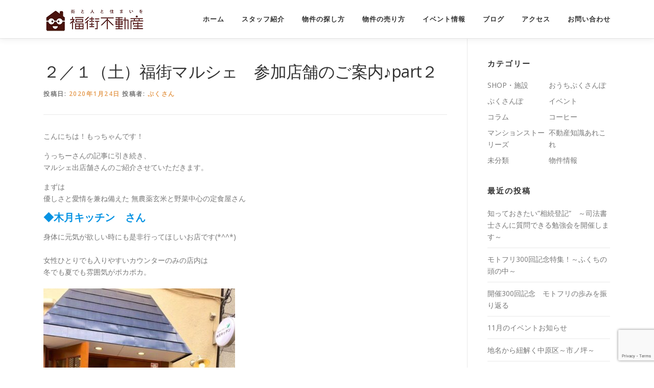

--- FILE ---
content_type: text/html; charset=UTF-8
request_url: https://fukumachifudousan.co.jp/2020/01/24/%EF%BC%92%EF%BC%8F%EF%BC%91%EF%BC%88%E5%9C%9F%EF%BC%89%E7%A6%8F%E8%A1%97%E3%83%9E%E3%83%AB%E3%82%B7%E3%82%A7%E3%80%80%E5%8F%82%E5%8A%A0%E5%BA%97%E8%88%97%E3%81%AE%E3%81%94%E6%A1%88%E5%86%85%E2%99%AApa/
body_size: 22530
content:
<!DOCTYPE html>
<html lang="ja"
	prefix="og: https://ogp.me/ns#" >
<head>
<meta charset="UTF-8">
<meta name="viewport" content="width=device-width, initial-scale=1">
<link rel="profile" href="http://gmpg.org/xfn/11">
<title>２／１（土）福街マルシェ 参加店舗のご案内♪part２ | 福街不動産</title>
	<style>img:is([sizes="auto" i], [sizes^="auto," i]) { contain-intrinsic-size: 3000px 1500px }</style>
	
		<!-- All in One SEO 4.1.6.2 -->
		<meta name="robots" content="max-image-preview:large" />
		<link rel="canonical" href="https://fukumachifudousan.co.jp/2020/01/24/%ef%bc%92%ef%bc%8f%ef%bc%91%ef%bc%88%e5%9c%9f%ef%bc%89%e7%a6%8f%e8%a1%97%e3%83%9e%e3%83%ab%e3%82%b7%e3%82%a7%e3%80%80%e5%8f%82%e5%8a%a0%e5%ba%97%e8%88%97%e3%81%ae%e3%81%94%e6%a1%88%e5%86%85%e2%99%aapa/" />
		<meta property="og:locale" content="ja_JP" />
		<meta property="og:site_name" content="福街不動産" />
		<meta property="og:type" content="article" />
		<meta property="og:title" content="２／１（土）福街マルシェ 参加店舗のご案内♪part２ | 福街不動産" />
		<meta property="og:url" content="https://fukumachifudousan.co.jp/2020/01/24/%ef%bc%92%ef%bc%8f%ef%bc%91%ef%bc%88%e5%9c%9f%ef%bc%89%e7%a6%8f%e8%a1%97%e3%83%9e%e3%83%ab%e3%82%b7%e3%82%a7%e3%80%80%e5%8f%82%e5%8a%a0%e5%ba%97%e8%88%97%e3%81%ae%e3%81%94%e6%a1%88%e5%86%85%e2%99%aapa/" />
		<meta property="og:image" content="https://fukumachifudousan.co.jp/wp-content/uploads/2020/01/81793072_2501705643433964_3056272064676626432_n.jpg" />
		<meta property="og:image:secure_url" content="https://fukumachifudousan.co.jp/wp-content/uploads/2020/01/81793072_2501705643433964_3056272064676626432_n.jpg" />
		<meta property="og:image:width" content="775" />
		<meta property="og:image:height" content="532" />
		<meta property="article:published_time" content="2020-01-24T04:25:09+00:00" />
		<meta property="article:modified_time" content="2020-01-24T04:28:30+00:00" />
		<meta name="twitter:card" content="summary" />
		<meta name="twitter:title" content="２／１（土）福街マルシェ 参加店舗のご案内♪part２ | 福街不動産" />
		<meta name="twitter:image" content="https://fukumachifudousan.co.jp/wp-content/uploads/2020/01/81793072_2501705643433964_3056272064676626432_n.jpg" />
		<script type="application/ld+json" class="aioseo-schema">
			{"@context":"https:\/\/schema.org","@graph":[{"@type":"WebSite","@id":"https:\/\/fukumachifudousan.co.jp\/#website","url":"https:\/\/fukumachifudousan.co.jp\/","name":"\u798f\u8857\u4e0d\u52d5\u7523","description":"\u4e2d\u539f\u533a\u30fb\u6e2f\u5317\u533a\u306e\u7269\u4ef6\u3092\u304a\u63a2\u3057\u306a\u3089","inLanguage":"ja","publisher":{"@id":"https:\/\/fukumachifudousan.co.jp\/#organization"}},{"@type":"Organization","@id":"https:\/\/fukumachifudousan.co.jp\/#organization","name":"\u798f\u8857\u4e0d\u52d5\u7523","url":"https:\/\/fukumachifudousan.co.jp\/","logo":{"@type":"ImageObject","@id":"https:\/\/fukumachifudousan.co.jp\/#organizationLogo","url":"https:\/\/fukumachifudousan.co.jp\/wp-content\/uploads\/2020\/04\/f34f2119bc8876a0eba4746fbe9ba68e.jpg","width":960,"height":560},"image":{"@id":"https:\/\/fukumachifudousan.co.jp\/#organizationLogo"},"contactPoint":{"@type":"ContactPoint","telephone":"+81447500409","contactType":"none"}},{"@type":"BreadcrumbList","@id":"https:\/\/fukumachifudousan.co.jp\/2020\/01\/24\/%ef%bc%92%ef%bc%8f%ef%bc%91%ef%bc%88%e5%9c%9f%ef%bc%89%e7%a6%8f%e8%a1%97%e3%83%9e%e3%83%ab%e3%82%b7%e3%82%a7%e3%80%80%e5%8f%82%e5%8a%a0%e5%ba%97%e8%88%97%e3%81%ae%e3%81%94%e6%a1%88%e5%86%85%e2%99%aapa\/#breadcrumblist","itemListElement":[{"@type":"ListItem","@id":"https:\/\/fukumachifudousan.co.jp\/#listItem","position":1,"item":{"@type":"WebPage","@id":"https:\/\/fukumachifudousan.co.jp\/","name":"\u30db\u30fc\u30e0","description":"\u7269\u4ef6\u306e\u63a2\u3057\u65b9\u3082\u3001\u4eba\u305d\u308c\u305e\u308c\u3002\u304a\u5ba2\u69d8\u3054\u81ea\u8eab\u306e\u30da\u30fc\u30b9\u3067\u3057\u3063\u304b\u308a\u3068\u7269\u4ef6\u3092\u9078\u3093\u3067\u3044\u305f\u3060\u304d\u305f\u3044\u306e\u3067\u3001\u3054\u5e0c\u671b\u306b\u3042\u3063\u305f\u63a2\u3057\u65b9\u3067\u3001\u3088\u308a\u8c4a\u304b\u306b\u66ae\u3089\u305b\u308b\u3088\u3046\u306a\u7269\u4ef6\u3092\u3054\u63d0\u6848\u3057\u307e\u3059\u3002","url":"https:\/\/fukumachifudousan.co.jp\/"},"nextItem":"https:\/\/fukumachifudousan.co.jp\/2020\/#listItem"},{"@type":"ListItem","@id":"https:\/\/fukumachifudousan.co.jp\/2020\/#listItem","position":2,"item":{"@type":"WebPage","@id":"https:\/\/fukumachifudousan.co.jp\/2020\/","name":"2020","url":"https:\/\/fukumachifudousan.co.jp\/2020\/"},"nextItem":"https:\/\/fukumachifudousan.co.jp\/2020\/01\/#listItem","previousItem":"https:\/\/fukumachifudousan.co.jp\/#listItem"},{"@type":"ListItem","@id":"https:\/\/fukumachifudousan.co.jp\/2020\/01\/#listItem","position":3,"item":{"@type":"WebPage","@id":"https:\/\/fukumachifudousan.co.jp\/2020\/01\/","name":"January","url":"https:\/\/fukumachifudousan.co.jp\/2020\/01\/"},"nextItem":"https:\/\/fukumachifudousan.co.jp\/2020\/01\/24\/#listItem","previousItem":"https:\/\/fukumachifudousan.co.jp\/2020\/#listItem"},{"@type":"ListItem","@id":"https:\/\/fukumachifudousan.co.jp\/2020\/01\/24\/#listItem","position":4,"item":{"@type":"WebPage","@id":"https:\/\/fukumachifudousan.co.jp\/2020\/01\/24\/","name":"24","url":"https:\/\/fukumachifudousan.co.jp\/2020\/01\/24\/"},"nextItem":"https:\/\/fukumachifudousan.co.jp\/2020\/01\/24\/%ef%bc%92%ef%bc%8f%ef%bc%91%ef%bc%88%e5%9c%9f%ef%bc%89%e7%a6%8f%e8%a1%97%e3%83%9e%e3%83%ab%e3%82%b7%e3%82%a7%e3%80%80%e5%8f%82%e5%8a%a0%e5%ba%97%e8%88%97%e3%81%ae%e3%81%94%e6%a1%88%e5%86%85%e2%99%aapa\/#listItem","previousItem":"https:\/\/fukumachifudousan.co.jp\/2020\/01\/#listItem"},{"@type":"ListItem","@id":"https:\/\/fukumachifudousan.co.jp\/2020\/01\/24\/%ef%bc%92%ef%bc%8f%ef%bc%91%ef%bc%88%e5%9c%9f%ef%bc%89%e7%a6%8f%e8%a1%97%e3%83%9e%e3%83%ab%e3%82%b7%e3%82%a7%e3%80%80%e5%8f%82%e5%8a%a0%e5%ba%97%e8%88%97%e3%81%ae%e3%81%94%e6%a1%88%e5%86%85%e2%99%aapa\/#listItem","position":5,"item":{"@type":"WebPage","@id":"https:\/\/fukumachifudousan.co.jp\/2020\/01\/24\/%ef%bc%92%ef%bc%8f%ef%bc%91%ef%bc%88%e5%9c%9f%ef%bc%89%e7%a6%8f%e8%a1%97%e3%83%9e%e3%83%ab%e3%82%b7%e3%82%a7%e3%80%80%e5%8f%82%e5%8a%a0%e5%ba%97%e8%88%97%e3%81%ae%e3%81%94%e6%a1%88%e5%86%85%e2%99%aapa\/","name":"\uff12\uff0f\uff11\uff08\u571f\uff09\u798f\u8857\u30de\u30eb\u30b7\u30a7\u3000\u53c2\u52a0\u5e97\u8217\u306e\u3054\u6848\u5185\u266apart\uff12","url":"https:\/\/fukumachifudousan.co.jp\/2020\/01\/24\/%ef%bc%92%ef%bc%8f%ef%bc%91%ef%bc%88%e5%9c%9f%ef%bc%89%e7%a6%8f%e8%a1%97%e3%83%9e%e3%83%ab%e3%82%b7%e3%82%a7%e3%80%80%e5%8f%82%e5%8a%a0%e5%ba%97%e8%88%97%e3%81%ae%e3%81%94%e6%a1%88%e5%86%85%e2%99%aapa\/"},"previousItem":"https:\/\/fukumachifudousan.co.jp\/2020\/01\/24\/#listItem"}]},{"@type":"Person","@id":"https:\/\/fukumachifudousan.co.jp\/author\/fukumachi\/#author","url":"https:\/\/fukumachifudousan.co.jp\/author\/fukumachi\/","name":"\u3077\u304f\u3055\u3093","image":{"@type":"ImageObject","@id":"https:\/\/fukumachifudousan.co.jp\/2020\/01\/24\/%ef%bc%92%ef%bc%8f%ef%bc%91%ef%bc%88%e5%9c%9f%ef%bc%89%e7%a6%8f%e8%a1%97%e3%83%9e%e3%83%ab%e3%82%b7%e3%82%a7%e3%80%80%e5%8f%82%e5%8a%a0%e5%ba%97%e8%88%97%e3%81%ae%e3%81%94%e6%a1%88%e5%86%85%e2%99%aapa\/#authorImage","url":"https:\/\/secure.gravatar.com\/avatar\/9db0a50a516e87e2aac001845dfa84bf?s=96&d=mm&r=g","width":96,"height":96,"caption":"\u3077\u304f\u3055\u3093"}},{"@type":"WebPage","@id":"https:\/\/fukumachifudousan.co.jp\/2020\/01\/24\/%ef%bc%92%ef%bc%8f%ef%bc%91%ef%bc%88%e5%9c%9f%ef%bc%89%e7%a6%8f%e8%a1%97%e3%83%9e%e3%83%ab%e3%82%b7%e3%82%a7%e3%80%80%e5%8f%82%e5%8a%a0%e5%ba%97%e8%88%97%e3%81%ae%e3%81%94%e6%a1%88%e5%86%85%e2%99%aapa\/#webpage","url":"https:\/\/fukumachifudousan.co.jp\/2020\/01\/24\/%ef%bc%92%ef%bc%8f%ef%bc%91%ef%bc%88%e5%9c%9f%ef%bc%89%e7%a6%8f%e8%a1%97%e3%83%9e%e3%83%ab%e3%82%b7%e3%82%a7%e3%80%80%e5%8f%82%e5%8a%a0%e5%ba%97%e8%88%97%e3%81%ae%e3%81%94%e6%a1%88%e5%86%85%e2%99%aapa\/","name":"\uff12\uff0f\uff11\uff08\u571f\uff09\u798f\u8857\u30de\u30eb\u30b7\u30a7 \u53c2\u52a0\u5e97\u8217\u306e\u3054\u6848\u5185\u266apart\uff12 | \u798f\u8857\u4e0d\u52d5\u7523","inLanguage":"ja","isPartOf":{"@id":"https:\/\/fukumachifudousan.co.jp\/#website"},"breadcrumb":{"@id":"https:\/\/fukumachifudousan.co.jp\/2020\/01\/24\/%ef%bc%92%ef%bc%8f%ef%bc%91%ef%bc%88%e5%9c%9f%ef%bc%89%e7%a6%8f%e8%a1%97%e3%83%9e%e3%83%ab%e3%82%b7%e3%82%a7%e3%80%80%e5%8f%82%e5%8a%a0%e5%ba%97%e8%88%97%e3%81%ae%e3%81%94%e6%a1%88%e5%86%85%e2%99%aapa\/#breadcrumblist"},"author":"https:\/\/fukumachifudousan.co.jp\/author\/fukumachi\/#author","creator":"https:\/\/fukumachifudousan.co.jp\/author\/fukumachi\/#author","image":{"@type":"ImageObject","@id":"https:\/\/fukumachifudousan.co.jp\/#mainImage","url":"https:\/\/fukumachifudousan.co.jp\/wp-content\/uploads\/2020\/01\/81793072_2501705643433964_3056272064676626432_n.jpg","width":775,"height":532},"primaryImageOfPage":{"@id":"https:\/\/fukumachifudousan.co.jp\/2020\/01\/24\/%ef%bc%92%ef%bc%8f%ef%bc%91%ef%bc%88%e5%9c%9f%ef%bc%89%e7%a6%8f%e8%a1%97%e3%83%9e%e3%83%ab%e3%82%b7%e3%82%a7%e3%80%80%e5%8f%82%e5%8a%a0%e5%ba%97%e8%88%97%e3%81%ae%e3%81%94%e6%a1%88%e5%86%85%e2%99%aapa\/#mainImage"},"datePublished":"2020-01-24T04:25:09+09:00","dateModified":"2020-01-24T04:28:30+09:00"},{"@type":"Article","@id":"https:\/\/fukumachifudousan.co.jp\/2020\/01\/24\/%ef%bc%92%ef%bc%8f%ef%bc%91%ef%bc%88%e5%9c%9f%ef%bc%89%e7%a6%8f%e8%a1%97%e3%83%9e%e3%83%ab%e3%82%b7%e3%82%a7%e3%80%80%e5%8f%82%e5%8a%a0%e5%ba%97%e8%88%97%e3%81%ae%e3%81%94%e6%a1%88%e5%86%85%e2%99%aapa\/#article","name":"\uff12\uff0f\uff11\uff08\u571f\uff09\u798f\u8857\u30de\u30eb\u30b7\u30a7 \u53c2\u52a0\u5e97\u8217\u306e\u3054\u6848\u5185\u266apart\uff12 | \u798f\u8857\u4e0d\u52d5\u7523","inLanguage":"ja","headline":"\uff12\uff0f\uff11\uff08\u571f\uff09\u798f\u8857\u30de\u30eb\u30b7\u30a7\u3000\u53c2\u52a0\u5e97\u8217\u306e\u3054\u6848\u5185\u266apart\uff12","author":{"@id":"https:\/\/fukumachifudousan.co.jp\/author\/fukumachi\/#author"},"publisher":{"@id":"https:\/\/fukumachifudousan.co.jp\/#organization"},"datePublished":"2020-01-24T04:25:09+09:00","dateModified":"2020-01-24T04:28:30+09:00","articleSection":"SHOP\u30fb\u65bd\u8a2d, \u3077\u304f\u3055\u3093\u307d, \u30a4\u30d9\u30f3\u30c8, \u30de\u30eb\u30b7\u30a7, \u5143\u4f4f\u5409, \u5c45\u9152\u5c4b\u30c0\u30a4\u30cb\u30f3\u30b0\u305b\u3093, \u6728\u6708\u30ad\u30c3\u30c1\u30f3, \u798f\u8857\u30de\u30eb\u30b7\u30a7, \u798f\u8857\u4e0d\u52d5\u7523, \u9650\u5b9a","mainEntityOfPage":{"@id":"https:\/\/fukumachifudousan.co.jp\/2020\/01\/24\/%ef%bc%92%ef%bc%8f%ef%bc%91%ef%bc%88%e5%9c%9f%ef%bc%89%e7%a6%8f%e8%a1%97%e3%83%9e%e3%83%ab%e3%82%b7%e3%82%a7%e3%80%80%e5%8f%82%e5%8a%a0%e5%ba%97%e8%88%97%e3%81%ae%e3%81%94%e6%a1%88%e5%86%85%e2%99%aapa\/#webpage"},"isPartOf":{"@id":"https:\/\/fukumachifudousan.co.jp\/2020\/01\/24\/%ef%bc%92%ef%bc%8f%ef%bc%91%ef%bc%88%e5%9c%9f%ef%bc%89%e7%a6%8f%e8%a1%97%e3%83%9e%e3%83%ab%e3%82%b7%e3%82%a7%e3%80%80%e5%8f%82%e5%8a%a0%e5%ba%97%e8%88%97%e3%81%ae%e3%81%94%e6%a1%88%e5%86%85%e2%99%aapa\/#webpage"},"image":{"@type":"ImageObject","@id":"https:\/\/fukumachifudousan.co.jp\/#articleImage","url":"https:\/\/fukumachifudousan.co.jp\/wp-content\/uploads\/2020\/01\/81793072_2501705643433964_3056272064676626432_n.jpg","width":775,"height":532}}]}
		</script>
		<!-- All in One SEO -->

<link rel='dns-prefetch' href='//assets.juicer.io' />
<link rel='dns-prefetch' href='//fonts.googleapis.com' />
<link rel="alternate" type="application/rss+xml" title="福街不動産 &raquo; フィード" href="https://fukumachifudousan.co.jp/feed/" />
<link rel="alternate" type="application/rss+xml" title="福街不動産 &raquo; コメントフィード" href="https://fukumachifudousan.co.jp/comments/feed/" />
		<!-- This site uses the Google Analytics by ExactMetrics plugin v7.10.0 - Using Analytics tracking - https://www.exactmetrics.com/ -->
							<script
				src="//www.googletagmanager.com/gtag/js?id=UA-124503609-1"  data-cfasync="false" data-wpfc-render="false" type="text/javascript" async></script>
			<script data-cfasync="false" data-wpfc-render="false" type="text/javascript">
				var em_version = '7.10.0';
				var em_track_user = true;
				var em_no_track_reason = '';
				
								var disableStrs = [
															'ga-disable-UA-124503609-1',
									];

				/* Function to detect opted out users */
				function __gtagTrackerIsOptedOut() {
					for (var index = 0; index < disableStrs.length; index++) {
						if (document.cookie.indexOf(disableStrs[index] + '=true') > -1) {
							return true;
						}
					}

					return false;
				}

				/* Disable tracking if the opt-out cookie exists. */
				if (__gtagTrackerIsOptedOut()) {
					for (var index = 0; index < disableStrs.length; index++) {
						window[disableStrs[index]] = true;
					}
				}

				/* Opt-out function */
				function __gtagTrackerOptout() {
					for (var index = 0; index < disableStrs.length; index++) {
						document.cookie = disableStrs[index] + '=true; expires=Thu, 31 Dec 2099 23:59:59 UTC; path=/';
						window[disableStrs[index]] = true;
					}
				}

				if ('undefined' === typeof gaOptout) {
					function gaOptout() {
						__gtagTrackerOptout();
					}
				}
								window.dataLayer = window.dataLayer || [];

				window.ExactMetricsDualTracker = {
					helpers: {},
					trackers: {},
				};
				if (em_track_user) {
					function __gtagDataLayer() {
						dataLayer.push(arguments);
					}

					function __gtagTracker(type, name, parameters) {
						if (!parameters) {
							parameters = {};
						}

						if (parameters.send_to) {
							__gtagDataLayer.apply(null, arguments);
							return;
						}

						if (type === 'event') {
							
														parameters.send_to = exactmetrics_frontend.ua;
							__gtagDataLayer(type, name, parameters);
													} else {
							__gtagDataLayer.apply(null, arguments);
						}
					}

					__gtagTracker('js', new Date());
					__gtagTracker('set', {
						'developer_id.dNDMyYj': true,
											});
															__gtagTracker('config', 'UA-124503609-1', {"forceSSL":"true"} );
										window.gtag = __gtagTracker;										(function () {
						/* https://developers.google.com/analytics/devguides/collection/analyticsjs/ */
						/* ga and __gaTracker compatibility shim. */
						var noopfn = function () {
							return null;
						};
						var newtracker = function () {
							return new Tracker();
						};
						var Tracker = function () {
							return null;
						};
						var p = Tracker.prototype;
						p.get = noopfn;
						p.set = noopfn;
						p.send = function () {
							var args = Array.prototype.slice.call(arguments);
							args.unshift('send');
							__gaTracker.apply(null, args);
						};
						var __gaTracker = function () {
							var len = arguments.length;
							if (len === 0) {
								return;
							}
							var f = arguments[len - 1];
							if (typeof f !== 'object' || f === null || typeof f.hitCallback !== 'function') {
								if ('send' === arguments[0]) {
									var hitConverted, hitObject = false, action;
									if ('event' === arguments[1]) {
										if ('undefined' !== typeof arguments[3]) {
											hitObject = {
												'eventAction': arguments[3],
												'eventCategory': arguments[2],
												'eventLabel': arguments[4],
												'value': arguments[5] ? arguments[5] : 1,
											}
										}
									}
									if ('pageview' === arguments[1]) {
										if ('undefined' !== typeof arguments[2]) {
											hitObject = {
												'eventAction': 'page_view',
												'page_path': arguments[2],
											}
										}
									}
									if (typeof arguments[2] === 'object') {
										hitObject = arguments[2];
									}
									if (typeof arguments[5] === 'object') {
										Object.assign(hitObject, arguments[5]);
									}
									if ('undefined' !== typeof arguments[1].hitType) {
										hitObject = arguments[1];
										if ('pageview' === hitObject.hitType) {
											hitObject.eventAction = 'page_view';
										}
									}
									if (hitObject) {
										action = 'timing' === arguments[1].hitType ? 'timing_complete' : hitObject.eventAction;
										hitConverted = mapArgs(hitObject);
										__gtagTracker('event', action, hitConverted);
									}
								}
								return;
							}

							function mapArgs(args) {
								var arg, hit = {};
								var gaMap = {
									'eventCategory': 'event_category',
									'eventAction': 'event_action',
									'eventLabel': 'event_label',
									'eventValue': 'event_value',
									'nonInteraction': 'non_interaction',
									'timingCategory': 'event_category',
									'timingVar': 'name',
									'timingValue': 'value',
									'timingLabel': 'event_label',
									'page': 'page_path',
									'location': 'page_location',
									'title': 'page_title',
								};
								for (arg in args) {
																		if (!(!args.hasOwnProperty(arg) || !gaMap.hasOwnProperty(arg))) {
										hit[gaMap[arg]] = args[arg];
									} else {
										hit[arg] = args[arg];
									}
								}
								return hit;
							}

							try {
								f.hitCallback();
							} catch (ex) {
							}
						};
						__gaTracker.create = newtracker;
						__gaTracker.getByName = newtracker;
						__gaTracker.getAll = function () {
							return [];
						};
						__gaTracker.remove = noopfn;
						__gaTracker.loaded = true;
						window['__gaTracker'] = __gaTracker;
					})();
									} else {
										console.log("");
					(function () {
						function __gtagTracker() {
							return null;
						}

						window['__gtagTracker'] = __gtagTracker;
						window['gtag'] = __gtagTracker;
					})();
									}
			</script>
				<!-- / Google Analytics by ExactMetrics -->
		<script type="text/javascript">
/* <![CDATA[ */
window._wpemojiSettings = {"baseUrl":"https:\/\/s.w.org\/images\/core\/emoji\/15.0.3\/72x72\/","ext":".png","svgUrl":"https:\/\/s.w.org\/images\/core\/emoji\/15.0.3\/svg\/","svgExt":".svg","source":{"concatemoji":"https:\/\/fukumachifudousan.co.jp\/wp-includes\/js\/wp-emoji-release.min.js?ver=6.7.4"}};
/*! This file is auto-generated */
!function(i,n){var o,s,e;function c(e){try{var t={supportTests:e,timestamp:(new Date).valueOf()};sessionStorage.setItem(o,JSON.stringify(t))}catch(e){}}function p(e,t,n){e.clearRect(0,0,e.canvas.width,e.canvas.height),e.fillText(t,0,0);var t=new Uint32Array(e.getImageData(0,0,e.canvas.width,e.canvas.height).data),r=(e.clearRect(0,0,e.canvas.width,e.canvas.height),e.fillText(n,0,0),new Uint32Array(e.getImageData(0,0,e.canvas.width,e.canvas.height).data));return t.every(function(e,t){return e===r[t]})}function u(e,t,n){switch(t){case"flag":return n(e,"\ud83c\udff3\ufe0f\u200d\u26a7\ufe0f","\ud83c\udff3\ufe0f\u200b\u26a7\ufe0f")?!1:!n(e,"\ud83c\uddfa\ud83c\uddf3","\ud83c\uddfa\u200b\ud83c\uddf3")&&!n(e,"\ud83c\udff4\udb40\udc67\udb40\udc62\udb40\udc65\udb40\udc6e\udb40\udc67\udb40\udc7f","\ud83c\udff4\u200b\udb40\udc67\u200b\udb40\udc62\u200b\udb40\udc65\u200b\udb40\udc6e\u200b\udb40\udc67\u200b\udb40\udc7f");case"emoji":return!n(e,"\ud83d\udc26\u200d\u2b1b","\ud83d\udc26\u200b\u2b1b")}return!1}function f(e,t,n){var r="undefined"!=typeof WorkerGlobalScope&&self instanceof WorkerGlobalScope?new OffscreenCanvas(300,150):i.createElement("canvas"),a=r.getContext("2d",{willReadFrequently:!0}),o=(a.textBaseline="top",a.font="600 32px Arial",{});return e.forEach(function(e){o[e]=t(a,e,n)}),o}function t(e){var t=i.createElement("script");t.src=e,t.defer=!0,i.head.appendChild(t)}"undefined"!=typeof Promise&&(o="wpEmojiSettingsSupports",s=["flag","emoji"],n.supports={everything:!0,everythingExceptFlag:!0},e=new Promise(function(e){i.addEventListener("DOMContentLoaded",e,{once:!0})}),new Promise(function(t){var n=function(){try{var e=JSON.parse(sessionStorage.getItem(o));if("object"==typeof e&&"number"==typeof e.timestamp&&(new Date).valueOf()<e.timestamp+604800&&"object"==typeof e.supportTests)return e.supportTests}catch(e){}return null}();if(!n){if("undefined"!=typeof Worker&&"undefined"!=typeof OffscreenCanvas&&"undefined"!=typeof URL&&URL.createObjectURL&&"undefined"!=typeof Blob)try{var e="postMessage("+f.toString()+"("+[JSON.stringify(s),u.toString(),p.toString()].join(",")+"));",r=new Blob([e],{type:"text/javascript"}),a=new Worker(URL.createObjectURL(r),{name:"wpTestEmojiSupports"});return void(a.onmessage=function(e){c(n=e.data),a.terminate(),t(n)})}catch(e){}c(n=f(s,u,p))}t(n)}).then(function(e){for(var t in e)n.supports[t]=e[t],n.supports.everything=n.supports.everything&&n.supports[t],"flag"!==t&&(n.supports.everythingExceptFlag=n.supports.everythingExceptFlag&&n.supports[t]);n.supports.everythingExceptFlag=n.supports.everythingExceptFlag&&!n.supports.flag,n.DOMReady=!1,n.readyCallback=function(){n.DOMReady=!0}}).then(function(){return e}).then(function(){var e;n.supports.everything||(n.readyCallback(),(e=n.source||{}).concatemoji?t(e.concatemoji):e.wpemoji&&e.twemoji&&(t(e.twemoji),t(e.wpemoji)))}))}((window,document),window._wpemojiSettings);
/* ]]> */
</script>
<link rel='stylesheet' id='juicerstyle-css' href='//assets.juicer.io/embed.css?ver=6.7.4' type='text/css' media='all' />
<style id='wp-emoji-styles-inline-css' type='text/css'>

	img.wp-smiley, img.emoji {
		display: inline !important;
		border: none !important;
		box-shadow: none !important;
		height: 1em !important;
		width: 1em !important;
		margin: 0 0.07em !important;
		vertical-align: -0.1em !important;
		background: none !important;
		padding: 0 !important;
	}
</style>
<link rel='stylesheet' id='wp-block-library-css' href='https://fukumachifudousan.co.jp/wp-includes/css/dist/block-library/style.min.css?ver=6.7.4' type='text/css' media='all' />
<link rel='stylesheet' id='liquid-block-speech-css' href='https://fukumachifudousan.co.jp/wp-content/plugins/liquid-speech-balloon/css/block.css?ver=6.7.4' type='text/css' media='all' />
<style id='classic-theme-styles-inline-css' type='text/css'>
/*! This file is auto-generated */
.wp-block-button__link{color:#fff;background-color:#32373c;border-radius:9999px;box-shadow:none;text-decoration:none;padding:calc(.667em + 2px) calc(1.333em + 2px);font-size:1.125em}.wp-block-file__button{background:#32373c;color:#fff;text-decoration:none}
</style>
<style id='global-styles-inline-css' type='text/css'>
:root{--wp--preset--aspect-ratio--square: 1;--wp--preset--aspect-ratio--4-3: 4/3;--wp--preset--aspect-ratio--3-4: 3/4;--wp--preset--aspect-ratio--3-2: 3/2;--wp--preset--aspect-ratio--2-3: 2/3;--wp--preset--aspect-ratio--16-9: 16/9;--wp--preset--aspect-ratio--9-16: 9/16;--wp--preset--color--black: #000000;--wp--preset--color--cyan-bluish-gray: #abb8c3;--wp--preset--color--white: #ffffff;--wp--preset--color--pale-pink: #f78da7;--wp--preset--color--vivid-red: #cf2e2e;--wp--preset--color--luminous-vivid-orange: #ff6900;--wp--preset--color--luminous-vivid-amber: #fcb900;--wp--preset--color--light-green-cyan: #7bdcb5;--wp--preset--color--vivid-green-cyan: #00d084;--wp--preset--color--pale-cyan-blue: #8ed1fc;--wp--preset--color--vivid-cyan-blue: #0693e3;--wp--preset--color--vivid-purple: #9b51e0;--wp--preset--gradient--vivid-cyan-blue-to-vivid-purple: linear-gradient(135deg,rgba(6,147,227,1) 0%,rgb(155,81,224) 100%);--wp--preset--gradient--light-green-cyan-to-vivid-green-cyan: linear-gradient(135deg,rgb(122,220,180) 0%,rgb(0,208,130) 100%);--wp--preset--gradient--luminous-vivid-amber-to-luminous-vivid-orange: linear-gradient(135deg,rgba(252,185,0,1) 0%,rgba(255,105,0,1) 100%);--wp--preset--gradient--luminous-vivid-orange-to-vivid-red: linear-gradient(135deg,rgba(255,105,0,1) 0%,rgb(207,46,46) 100%);--wp--preset--gradient--very-light-gray-to-cyan-bluish-gray: linear-gradient(135deg,rgb(238,238,238) 0%,rgb(169,184,195) 100%);--wp--preset--gradient--cool-to-warm-spectrum: linear-gradient(135deg,rgb(74,234,220) 0%,rgb(151,120,209) 20%,rgb(207,42,186) 40%,rgb(238,44,130) 60%,rgb(251,105,98) 80%,rgb(254,248,76) 100%);--wp--preset--gradient--blush-light-purple: linear-gradient(135deg,rgb(255,206,236) 0%,rgb(152,150,240) 100%);--wp--preset--gradient--blush-bordeaux: linear-gradient(135deg,rgb(254,205,165) 0%,rgb(254,45,45) 50%,rgb(107,0,62) 100%);--wp--preset--gradient--luminous-dusk: linear-gradient(135deg,rgb(255,203,112) 0%,rgb(199,81,192) 50%,rgb(65,88,208) 100%);--wp--preset--gradient--pale-ocean: linear-gradient(135deg,rgb(255,245,203) 0%,rgb(182,227,212) 50%,rgb(51,167,181) 100%);--wp--preset--gradient--electric-grass: linear-gradient(135deg,rgb(202,248,128) 0%,rgb(113,206,126) 100%);--wp--preset--gradient--midnight: linear-gradient(135deg,rgb(2,3,129) 0%,rgb(40,116,252) 100%);--wp--preset--font-size--small: 13px;--wp--preset--font-size--medium: 20px;--wp--preset--font-size--large: 36px;--wp--preset--font-size--x-large: 42px;--wp--preset--spacing--20: 0.44rem;--wp--preset--spacing--30: 0.67rem;--wp--preset--spacing--40: 1rem;--wp--preset--spacing--50: 1.5rem;--wp--preset--spacing--60: 2.25rem;--wp--preset--spacing--70: 3.38rem;--wp--preset--spacing--80: 5.06rem;--wp--preset--shadow--natural: 6px 6px 9px rgba(0, 0, 0, 0.2);--wp--preset--shadow--deep: 12px 12px 50px rgba(0, 0, 0, 0.4);--wp--preset--shadow--sharp: 6px 6px 0px rgba(0, 0, 0, 0.2);--wp--preset--shadow--outlined: 6px 6px 0px -3px rgba(255, 255, 255, 1), 6px 6px rgba(0, 0, 0, 1);--wp--preset--shadow--crisp: 6px 6px 0px rgba(0, 0, 0, 1);}:where(.is-layout-flex){gap: 0.5em;}:where(.is-layout-grid){gap: 0.5em;}body .is-layout-flex{display: flex;}.is-layout-flex{flex-wrap: wrap;align-items: center;}.is-layout-flex > :is(*, div){margin: 0;}body .is-layout-grid{display: grid;}.is-layout-grid > :is(*, div){margin: 0;}:where(.wp-block-columns.is-layout-flex){gap: 2em;}:where(.wp-block-columns.is-layout-grid){gap: 2em;}:where(.wp-block-post-template.is-layout-flex){gap: 1.25em;}:where(.wp-block-post-template.is-layout-grid){gap: 1.25em;}.has-black-color{color: var(--wp--preset--color--black) !important;}.has-cyan-bluish-gray-color{color: var(--wp--preset--color--cyan-bluish-gray) !important;}.has-white-color{color: var(--wp--preset--color--white) !important;}.has-pale-pink-color{color: var(--wp--preset--color--pale-pink) !important;}.has-vivid-red-color{color: var(--wp--preset--color--vivid-red) !important;}.has-luminous-vivid-orange-color{color: var(--wp--preset--color--luminous-vivid-orange) !important;}.has-luminous-vivid-amber-color{color: var(--wp--preset--color--luminous-vivid-amber) !important;}.has-light-green-cyan-color{color: var(--wp--preset--color--light-green-cyan) !important;}.has-vivid-green-cyan-color{color: var(--wp--preset--color--vivid-green-cyan) !important;}.has-pale-cyan-blue-color{color: var(--wp--preset--color--pale-cyan-blue) !important;}.has-vivid-cyan-blue-color{color: var(--wp--preset--color--vivid-cyan-blue) !important;}.has-vivid-purple-color{color: var(--wp--preset--color--vivid-purple) !important;}.has-black-background-color{background-color: var(--wp--preset--color--black) !important;}.has-cyan-bluish-gray-background-color{background-color: var(--wp--preset--color--cyan-bluish-gray) !important;}.has-white-background-color{background-color: var(--wp--preset--color--white) !important;}.has-pale-pink-background-color{background-color: var(--wp--preset--color--pale-pink) !important;}.has-vivid-red-background-color{background-color: var(--wp--preset--color--vivid-red) !important;}.has-luminous-vivid-orange-background-color{background-color: var(--wp--preset--color--luminous-vivid-orange) !important;}.has-luminous-vivid-amber-background-color{background-color: var(--wp--preset--color--luminous-vivid-amber) !important;}.has-light-green-cyan-background-color{background-color: var(--wp--preset--color--light-green-cyan) !important;}.has-vivid-green-cyan-background-color{background-color: var(--wp--preset--color--vivid-green-cyan) !important;}.has-pale-cyan-blue-background-color{background-color: var(--wp--preset--color--pale-cyan-blue) !important;}.has-vivid-cyan-blue-background-color{background-color: var(--wp--preset--color--vivid-cyan-blue) !important;}.has-vivid-purple-background-color{background-color: var(--wp--preset--color--vivid-purple) !important;}.has-black-border-color{border-color: var(--wp--preset--color--black) !important;}.has-cyan-bluish-gray-border-color{border-color: var(--wp--preset--color--cyan-bluish-gray) !important;}.has-white-border-color{border-color: var(--wp--preset--color--white) !important;}.has-pale-pink-border-color{border-color: var(--wp--preset--color--pale-pink) !important;}.has-vivid-red-border-color{border-color: var(--wp--preset--color--vivid-red) !important;}.has-luminous-vivid-orange-border-color{border-color: var(--wp--preset--color--luminous-vivid-orange) !important;}.has-luminous-vivid-amber-border-color{border-color: var(--wp--preset--color--luminous-vivid-amber) !important;}.has-light-green-cyan-border-color{border-color: var(--wp--preset--color--light-green-cyan) !important;}.has-vivid-green-cyan-border-color{border-color: var(--wp--preset--color--vivid-green-cyan) !important;}.has-pale-cyan-blue-border-color{border-color: var(--wp--preset--color--pale-cyan-blue) !important;}.has-vivid-cyan-blue-border-color{border-color: var(--wp--preset--color--vivid-cyan-blue) !important;}.has-vivid-purple-border-color{border-color: var(--wp--preset--color--vivid-purple) !important;}.has-vivid-cyan-blue-to-vivid-purple-gradient-background{background: var(--wp--preset--gradient--vivid-cyan-blue-to-vivid-purple) !important;}.has-light-green-cyan-to-vivid-green-cyan-gradient-background{background: var(--wp--preset--gradient--light-green-cyan-to-vivid-green-cyan) !important;}.has-luminous-vivid-amber-to-luminous-vivid-orange-gradient-background{background: var(--wp--preset--gradient--luminous-vivid-amber-to-luminous-vivid-orange) !important;}.has-luminous-vivid-orange-to-vivid-red-gradient-background{background: var(--wp--preset--gradient--luminous-vivid-orange-to-vivid-red) !important;}.has-very-light-gray-to-cyan-bluish-gray-gradient-background{background: var(--wp--preset--gradient--very-light-gray-to-cyan-bluish-gray) !important;}.has-cool-to-warm-spectrum-gradient-background{background: var(--wp--preset--gradient--cool-to-warm-spectrum) !important;}.has-blush-light-purple-gradient-background{background: var(--wp--preset--gradient--blush-light-purple) !important;}.has-blush-bordeaux-gradient-background{background: var(--wp--preset--gradient--blush-bordeaux) !important;}.has-luminous-dusk-gradient-background{background: var(--wp--preset--gradient--luminous-dusk) !important;}.has-pale-ocean-gradient-background{background: var(--wp--preset--gradient--pale-ocean) !important;}.has-electric-grass-gradient-background{background: var(--wp--preset--gradient--electric-grass) !important;}.has-midnight-gradient-background{background: var(--wp--preset--gradient--midnight) !important;}.has-small-font-size{font-size: var(--wp--preset--font-size--small) !important;}.has-medium-font-size{font-size: var(--wp--preset--font-size--medium) !important;}.has-large-font-size{font-size: var(--wp--preset--font-size--large) !important;}.has-x-large-font-size{font-size: var(--wp--preset--font-size--x-large) !important;}
:where(.wp-block-post-template.is-layout-flex){gap: 1.25em;}:where(.wp-block-post-template.is-layout-grid){gap: 1.25em;}
:where(.wp-block-columns.is-layout-flex){gap: 2em;}:where(.wp-block-columns.is-layout-grid){gap: 2em;}
:root :where(.wp-block-pullquote){font-size: 1.5em;line-height: 1.6;}
</style>
<link rel='stylesheet' id='contact-form-7-css' href='https://fukumachifudousan.co.jp/wp-content/plugins/contact-form-7/includes/css/styles.css?ver=6.0.3' type='text/css' media='all' />
<link rel='stylesheet' id='parent-style-css' href='https://fukumachifudousan.co.jp/wp-content/themes/onepress/style.css?ver=6.7.4' type='text/css' media='all' />
<link rel='stylesheet' id='Amatic SC-css' href='https://fonts.googleapis.com/css?family=Amatic+SC:400,700' type='text/css' media='all' />
<link rel='stylesheet' id='Noto Sans JP-css' href='https://fonts.googleapis.com/css?family=Noto+Sans+JP:300,400,500,700,900' type='text/css' media='all' />
<link rel='stylesheet' id='onepress-fonts-css' href='https://fonts.googleapis.com/css?family=Raleway%3A400%2C500%2C600%2C700%2C300%2C100%2C800%2C900%7COpen+Sans%3A400%2C300%2C300italic%2C400italic%2C600%2C600italic%2C700%2C700italic&#038;subset=latin%2Clatin-ext&#038;ver=2.2.8' type='text/css' media='all' />
<link rel='stylesheet' id='onepress-animate-css' href='https://fukumachifudousan.co.jp/wp-content/themes/onepress/assets/css/animate.min.css?ver=2.2.8' type='text/css' media='all' />
<link rel='stylesheet' id='onepress-fa-css' href='https://fukumachifudousan.co.jp/wp-content/themes/onepress/assets/css/font-awesome.min.css?ver=4.7.0' type='text/css' media='all' />
<link rel='stylesheet' id='onepress-bootstrap-css' href='https://fukumachifudousan.co.jp/wp-content/themes/onepress/assets/css/bootstrap.min.css?ver=2.2.8' type='text/css' media='all' />
<link rel='stylesheet' id='onepress-style-css' href='https://fukumachifudousan.co.jp/wp-content/themes/onepress/style.css?ver=6.7.4' type='text/css' media='all' />
<style id='onepress-style-inline-css' type='text/css'>
#main .video-section section.hero-slideshow-wrapper{background:transparent}.hero-slideshow-wrapper:after{position:absolute;top:0px;left:0px;width:100%;height:100%;background-color:rgba(10,10,10,0.26);display:block;content:""}.body-desktop .parallax-hero .hero-slideshow-wrapper:after{display:none!important}#parallax-hero>.parallax-bg::before{background-color:rgba(10,10,10,0.26);opacity:1}.body-desktop .parallax-hero .hero-slideshow-wrapper:after{display:none!important}a,.screen-reader-text:hover,.screen-reader-text:active,.screen-reader-text:focus,.header-social a,.onepress-menu a:hover,.onepress-menu ul li a:hover,.onepress-menu li.onepress-current-item>a,.onepress-menu ul li.current-menu-item>a,.onepress-menu>li a.menu-actived,.onepress-menu.onepress-menu-mobile li.onepress-current-item>a,.site-footer a,.site-footer .footer-social a:hover,.site-footer .btt a:hover,.highlight,#comments .comment .comment-wrapper .comment-meta .comment-time:hover,#comments .comment .comment-wrapper .comment-meta .comment-reply-link:hover,#comments .comment .comment-wrapper .comment-meta .comment-edit-link:hover,.btn-theme-primary-outline,.sidebar .widget a:hover,.section-services .service-item .service-image i,.counter_item .counter__number,.team-member .member-thumb .member-profile a:hover,.icon-background-default{color:#e59c52}input[type="reset"],input[type="submit"],input[type="submit"],input[type="reset"]:hover,input[type="submit"]:hover,input[type="submit"]:hover .nav-links a:hover,.btn-theme-primary,.btn-theme-primary-outline:hover,.section-testimonials .card-theme-primary,.woocommerce #respond input#submit,.woocommerce a.button,.woocommerce button.button,.woocommerce input.button,.woocommerce button.button.alt,.pirate-forms-submit-button,.pirate-forms-submit-button:hover,input[type="reset"],input[type="submit"],input[type="submit"],.pirate-forms-submit-button,.contact-form div.wpforms-container-full .wpforms-form .wpforms-submit,.contact-form div.wpforms-container-full .wpforms-form .wpforms-submit:hover,.nav-links a:hover,.nav-links a.current,.nav-links .page-numbers:hover,.nav-links .page-numbers.current{background:#e59c52}.btn-theme-primary-outline,.btn-theme-primary-outline:hover,.pricing__item:hover,.section-testimonials .card-theme-primary,.entry-content blockquote{border-color:#e59c52}.feature-item:hover .icon-background-default{color:#000000}.site-footer{background-color:#f8f8f3}.site-footer .footer-connect .follow-heading,.site-footer .footer-social a{color:#727272}.site-footer .site-info,.site-footer .btt a{background-color:#f8f8f3}.site-footer .site-info{color:#727272}.site-footer .btt a,.site-footer .site-info a{color:#727272}.site-footer .btt a,.site-footer .site-info a{color:#727272}.site-footer .btt a:hover,.site-footer .site-info a:hover{color:#727272}#footer-widgets{color:#727272;background-color:#f8f8f3}.gallery-carousel .g-item{padding:0px 10px}.gallery-carousel{margin-left:-10px;margin-right:-10px}.gallery-grid .g-item,.gallery-masonry .g-item .inner{padding:10px}.gallery-grid,.gallery-masonry{margin:-10px}
</style>
<link rel='stylesheet' id='onepress-gallery-lightgallery-css' href='https://fukumachifudousan.co.jp/wp-content/themes/onepress/assets/css/lightgallery.css?ver=6.7.4' type='text/css' media='all' />
<script type="text/javascript" src="https://fukumachifudousan.co.jp/wp-includes/js/jquery/jquery.min.js?ver=3.7.1" id="jquery-core-js"></script>
<script type="text/javascript" src="https://fukumachifudousan.co.jp/wp-includes/js/jquery/jquery-migrate.min.js?ver=3.4.1" id="jquery-migrate-js"></script>
<script type="text/javascript" src="//assets.juicer.io/embed-no-jquery.js?ver=6.7.4" id="juicerembed-js"></script>
<script type="text/javascript" src="https://fukumachifudousan.co.jp/wp-content/plugins/google-analytics-dashboard-for-wp/assets/js/frontend-gtag.min.js?ver=7.10.0" id="exactmetrics-frontend-script-js"></script>
<script data-cfasync="false" data-wpfc-render="false" type="text/javascript" id='exactmetrics-frontend-script-js-extra'>/* <![CDATA[ */
var exactmetrics_frontend = {"js_events_tracking":"true","download_extensions":"zip,mp3,mpeg,pdf,docx,pptx,xlsx,rar","inbound_paths":"[{\"path\":\"\\\/go\\\/\",\"label\":\"affiliate\"},{\"path\":\"\\\/recommend\\\/\",\"label\":\"affiliate\"}]","home_url":"https:\/\/fukumachifudousan.co.jp","hash_tracking":"false","ua":"UA-124503609-1","v4_id":""};/* ]]> */
</script>
<link rel="https://api.w.org/" href="https://fukumachifudousan.co.jp/wp-json/" /><link rel="alternate" title="JSON" type="application/json" href="https://fukumachifudousan.co.jp/wp-json/wp/v2/posts/4998" /><link rel="EditURI" type="application/rsd+xml" title="RSD" href="https://fukumachifudousan.co.jp/xmlrpc.php?rsd" />
<meta name="generator" content="WordPress 6.7.4" />
<link rel='shortlink' href='https://fukumachifudousan.co.jp/?p=4998' />
<link rel="alternate" title="oEmbed (JSON)" type="application/json+oembed" href="https://fukumachifudousan.co.jp/wp-json/oembed/1.0/embed?url=https%3A%2F%2Ffukumachifudousan.co.jp%2F2020%2F01%2F24%2F%25ef%25bc%2592%25ef%25bc%258f%25ef%25bc%2591%25ef%25bc%2588%25e5%259c%259f%25ef%25bc%2589%25e7%25a6%258f%25e8%25a1%2597%25e3%2583%259e%25e3%2583%25ab%25e3%2582%25b7%25e3%2582%25a7%25e3%2580%2580%25e5%258f%2582%25e5%258a%25a0%25e5%25ba%2597%25e8%2588%2597%25e3%2581%25ae%25e3%2581%2594%25e6%25a1%2588%25e5%2586%2585%25e2%2599%25aapa%2F" />
<link rel="alternate" title="oEmbed (XML)" type="text/xml+oembed" href="https://fukumachifudousan.co.jp/wp-json/oembed/1.0/embed?url=https%3A%2F%2Ffukumachifudousan.co.jp%2F2020%2F01%2F24%2F%25ef%25bc%2592%25ef%25bc%258f%25ef%25bc%2591%25ef%25bc%2588%25e5%259c%259f%25ef%25bc%2589%25e7%25a6%258f%25e8%25a1%2597%25e3%2583%259e%25e3%2583%25ab%25e3%2582%25b7%25e3%2582%25a7%25e3%2580%2580%25e5%258f%2582%25e5%258a%25a0%25e5%25ba%2597%25e8%2588%2597%25e3%2581%25ae%25e3%2581%2594%25e6%25a1%2588%25e5%2586%2585%25e2%2599%25aapa%2F&#038;format=xml" />
<style type="text/css">.liquid-speech-balloon-00 .liquid-speech-balloon-avatar { background-image: url("https://fukumachifudousan.co.jp/wp-content/uploads/2018/05/favicon.jpg"); } .liquid-speech-balloon-01 .liquid-speech-balloon-avatar { background-image: url("https://fukumachifudousan.co.jp/wp-content/uploads/2021/02/pukusan_blue.png"); } .liquid-speech-balloon-02 .liquid-speech-balloon-avatar { background-image: url("https://fukumachifudousan.co.jp/wp-content/uploads/2021/03/pukusan_pink.png"); } .liquid-speech-balloon-03 .liquid-speech-balloon-avatar { background-image: url("https://fukumachifudousan.co.jp/wp-content/uploads/2021/03/pukusan_orange.png"); } .liquid-speech-balloon-04 .liquid-speech-balloon-avatar { background-image: url("https://fukumachifudousan.co.jp/wp-content/uploads/2021/02/pukusan_blue.png"); } .liquid-speech-balloon-05 .liquid-speech-balloon-avatar { background-image: url("https://fukumachifudousan.co.jp/wp-content/uploads/2021/03/pukusan_pink.png"); } .liquid-speech-balloon-06 .liquid-speech-balloon-avatar { background-image: url("https://fukumachifudousan.co.jp/wp-content/uploads/2021/02/pukusan_blue.png"); } .liquid-speech-balloon-07 .liquid-speech-balloon-avatar { background-image: url("https://fukumachifudousan.co.jp/wp-content/uploads/2022/08/82706cd90b9b8b2526afc0cfbff99ae7.png"); } .liquid-speech-balloon-08 .liquid-speech-balloon-avatar { background-image: url("https://fukumachifudousan.co.jp/wp-content/uploads/2021/03/pukusan_pink.png"); } .liquid-speech-balloon-09 .liquid-speech-balloon-avatar { background-image: url("https://fukumachifudousan.co.jp/wp-content/uploads/2021/02/pukusan_blue.png"); } .liquid-speech-balloon-10 .liquid-speech-balloon-avatar { background-image: url("https://fukumachifudousan.co.jp/wp-content/uploads/2021/02/pukusan_blue.png"); } .liquid-speech-balloon-11 .liquid-speech-balloon-avatar { background-image: url("https://fukumachifudousan.co.jp/wp-content/uploads/2021/02/pukusan_blue.png"); } .liquid-speech-balloon-12 .liquid-speech-balloon-avatar { background-image: url("https://fukumachifudousan.co.jp/wp-content/uploads/2021/02/pukusan_blue.png"); } </style>
<style type="text/css">.liquid-speech-balloon-00 .liquid-speech-balloon-avatar::after { content: "福地さん"; } .liquid-speech-balloon-01 .liquid-speech-balloon-avatar::after { content: "広報部長"; } .liquid-speech-balloon-02 .liquid-speech-balloon-avatar::after { content: "Kさん"; } .liquid-speech-balloon-03 .liquid-speech-balloon-avatar::after { content: "タンジ"; } .liquid-speech-balloon-04 .liquid-speech-balloon-avatar::after { content: "新村さん"; } .liquid-speech-balloon-05 .liquid-speech-balloon-avatar::after { content: "中村さん"; } .liquid-speech-balloon-06 .liquid-speech-balloon-avatar::after { content: "小倉さん"; } .liquid-speech-balloon-07 .liquid-speech-balloon-avatar::after { content: "晝間さん"; } .liquid-speech-balloon-08 .liquid-speech-balloon-avatar::after { content: "さとみ先生"; } .liquid-speech-balloon-09 .liquid-speech-balloon-avatar::after { content: "I 君"; } .liquid-speech-balloon-10 .liquid-speech-balloon-avatar::after { content: "常連Yさん"; } .liquid-speech-balloon-12 .liquid-speech-balloon-avatar::after { content: "Hさん"; } </style>
<style type="text/css">.recentcomments a{display:inline !important;padding:0 !important;margin:0 !important;}</style><link rel="icon" href="https://fukumachifudousan.co.jp/wp-content/uploads/2018/05/favicon-150x150.jpg" sizes="32x32" />
<link rel="icon" href="https://fukumachifudousan.co.jp/wp-content/uploads/2018/05/favicon.jpg" sizes="192x192" />
<link rel="apple-touch-icon" href="https://fukumachifudousan.co.jp/wp-content/uploads/2018/05/favicon.jpg" />
<meta name="msapplication-TileImage" content="https://fukumachifudousan.co.jp/wp-content/uploads/2018/05/favicon.jpg" />
		<style type="text/css" id="wp-custom-css">
			.icon:before{
  content: "";
  padding-right: 10px;
  border-left: 7px solid #ff6020;
}

.section-title-area  .section-title{
			font-size: 30px;
    letter-spacing: 0px;
    font-weight: 550;
    position: relative;
    margin-bottom: 20px;
}

.section-desc{
			font-size: 14px;
    font-size: 1.1rem;
    margin-top: 20px;
    margin-top: 1.5rem;	
}

.feature-item-content {
    text-align: left;
			font-size: 16px;
			line-height: 1.5;
}

h4{
font-size: 20px;	
}

h6{
	font-size: 16px;
	color: #A8C687;
	margin-bottom:0.5px;
}

.section-title-area .section-subtitle	{
	font-size: 13px;
}

.section-contact .address-contact .address-content{
	font-style: normal; 
	font-size: 16px; 
	
}

.btn-warning {
    color: #fff;
    background-color: #ff6020;
    border-color: #ff6020;
}

.team-member .member-position {
    text-transform: uppercase;
    font-size: 13px;
	letter-spacing: 1.3px;}

.event-pickup{
background-color: #F8F8F3;
padding: 10px;
color: black;
}

/* version 2.0 */
.news-info{
	text-align: center;
	font-size: 1rem;
	font-family: "Noto Sans JP";
	max-width: 70rem;
	margin: 10px auto 20px;
	color: #343434;
}

.news-title{
	font-size: 2rem;
	color: black;
}

.block-title{
	font-family: "Amatic SC";
	font-size: 80px;
	font-weight: bold;
	color: #343434;
	text-align: center;
	padding-top: 2rem;
}

span.block-title-line{
	padding: 0 10px;
	border-bottom: 2px solid black;
}

.block-beige{
	background-color: #F8F8F3;
	padding-bottom: 20px;
	font-family: "Noto Sans JP";
	color: #343434;
}

.block-beige p{
	font-size: 1rem;
}

.block-subtitle{
	text-align: center;
	padding-bottom: 15px;
	color: #343434;
}

p.about-content{
	font-size: 2rem;
	text-align: center;
	color: #343434;
}

.about-content-stress{
	font-size: 3rem;
	font-weight: bold;
}

.about-grid-wrap{
	display: grid;
	grid-template-columns: repeat(auto-fit,260px);
  grid-auto-rows: minmax(100px, auto);
	column-gap: 1.25rem;
	justify-content: center;
	max-width: 70rem;
	margin: 0 auto;
}

.about-grid-item{
	margin: 5px;
	position: relative;
}

.about-item-circle{
	padding-top: 20px;
	text-align: center;
	background-color: #A8C686;
	width: 250px;
	height: 250px;
	border-radius: 50%;
	margin-bottom: 1rem;
}
.about-item-circle img{
	width: 55%;
	height: auto;
}

.partner-item-circle{
	padding-top: 25px;
	text-align: center;
	background-color: #A8C686;
	width: 100px;
	height: 100px;
	border-radius: 50%;
	margin: 0 auto;
}

.partner-item-circle img{
	width: 50%;
	height: auto;
	text-align: center;
}

.about-item-title{
	margin-top: 10px;
	margin-bottom: 10px;
	color: #FFFFFF;
	font-size: 2.2rem;
}

.about-grid-item p{
	margin-bottom: 2rem;
}
.content-readmore{
	position: absolute;
	bottom: 0;
	right: 0;
	font-size: 1.0rem;
	font-weight:700;
	color: #707070;
}

.content-readmore02{
	position: absolute;
	bottom: 25px;
	right: 0;
	font-size: 1.0rem;
	font-weight:700;
	color: #707070;
}


.content-readmore-pukusanpo{
	bottom: 0;
	right: 0;
	font-size: 1.25rem;
	font-weight:900;
	color: #707070;
}

.staff-wrap{
	padding-bottom:20px;
	position: relative;
	font-family: "Noto Sans JP";
	max-width: 70rem;
	margin: 10px auto;
	color: #343434;
}

.staff-wrap  p{
	font-size: 1rem;
}

.staff-grid-wrap{
	display: grid;
	grid-template-columns: repeat(auto-fit,minmax(380px,1fr));
  grid-auto-rows: minmax(100px, auto);
	justify-content: flex-start;
	max-width: 65rem;
	margin: 0 auto;
}

.staff-grid-item{
	margin: 5px;
}

.staff-item-circle{
	text-align: center;
}

.staff-item-circle img{
	width: 210px;
	height: 210px;
	border-radius: 50%;
	object-fit: cover;
}

.staff-item-title{
	font-size: 1.75rem;
	font-weight: bold;
}

.partner-item-title{
	font-size: 1rem;
	font-weight: bold;
}

.partner-item-name>span{
	font-size: 1.8rem;
	font-weight: bold;
}

.staff-item-title>span{
	font-size: 2.6rem;
	font-weight:bold;
}

.staff-grid-text{
	margin-top: 1rem;
	text-align: center;
}

.partner-wrap{
	padding-bottom:20px;
	position: relative;
	font-family: "Noto Sans JP";
	max-width: 70rem;
	margin: 10px auto;
	color: #343434;
}

.partner-wrap p{
	font-size: 1.6rem;
}


.partner-item-title p span{
	font-size: 1.6rem;
	font-weight:bold;
}

.partner-grid-wrap{
	display: grid;
	grid-template-columns: repeat(auto-fit,minmax(200px,1fr));
  grid-auto-rows: minmax(100px, auto);
	justify-content: flex-start;
	max-width: 50rem;
	margin: 0 auto;
}

.partner-grid-item{
	text-align: center;
	margin: 0 auto;
}

.partner-grid-text{
	margin-top: 1rem;
	text-align: left;
}

.event-grid-wrap{
	position: relative;
	display: grid;
	grid-template-columns: repeat(auto-fit, minmax(340px, 1fr));
	grid-template-rows: minmax(100px, auto);
	grid-gap: 2rem;
	padding: 0 20px 20px;
	max-width: 70rem;
	margin: 10px auto;
}

.event-grid-item img{
	width: 100%;
	height: auto;
	padding: 10px;
}

.event-grid-item p{
	text-align: center;
}

h2.event-title{
	margin-top: 20px;
	text-align: center;
}

.blog-wrap{
	padding-bottom:20px;
	position: relative;
	font-family: "Noto Sans JP";
	max-width: 70rem;
	margin: 10px auto;
	color: #343434;
}

.blog-wrap p{
	font-size: 1rem;
}


.blog-grid-wrap .su-posts{
	display: grid;
	grid-template-columns: repeat(auto-fit,minmax(260px,1fr));
  grid-auto-rows: minmax(100px, auto);
	justify-content: flex-start;
	grid-gap: 2rem;
	margin: 0 auto;
}

.blog-grid-wrap .su-post{
	margin: 5px;
}

.blog-grid-wrap h2{
	font-family: "Noto Sans JP";
	text-align: center;
}

.blog-grid-wrap .su-post .su-post-thumbnail{
	width: 260px;
	height: 260px;
	float: none;
	margin: 0 auto;
}

.blog-grid-wrap .su-post .su-post-thumbnail img{
	max-width: 100%;
	max-height: 100%;
}

.blog-grid-wrap .su-post .su-post-meta, .blog-grid-wrap .su-post .su-post-comments-link{
display: none;
}

.access-info-title{
	text-align: center;
	margin-top: 20px;
	margin-bottom: 10px;
	font-size: 1.5rem;
}

.access-grid-wrap{
	border-top: 1px solid black;
	display: grid;
	grid-template-columns: repeat(auto-fit, minmax(340px, 1fr));
	grid-template-rows: minmax(100px, auto);
	justify-items: center;
	padding-bottom: 20px;
	max-width: 70rem;
	margin: 10px auto;
}

.access-grid-item{
	margin: 20px 10px 10px;
	font-size: 1.5rem;
	color: #343434;
	width: 20rem;
}

h2.about-block-title{
	font-family: "Noto Sans JP";
	color: #343434;
}

.about-staff-grid-wrap{
	font-family: "Noto Sans JP";
	color: #343434;
	display: grid;
	grid-template-columns: 1fr;
  grid-auto-rows: minmax(100px, auto);
	justify-content: flex-start;
	max-width: 65rem;
	margin: 0 auto 2rem;
}


.box-img {
  width: 100%;
  vertical-align: bottom;
}
.box-img:hover {
  filter: opacity(70%);
  cursor: pointer;
}

@media screen and (min-width: 720px){
	.about-staff-grid-wrap{
		font-family: "Noto Sans JP";
		color: #343434;
		display: grid;
		grid-template-columns:1.4fr 1fr;
  	grid-auto-rows: minmax(100px, auto);
		justify-content: flex-start;
		grid-column-gap: 6rem;
		max-width: 65rem;
		margin: 0 auto 2rem;
	}
}

.about-staff-grid-head{
	font-family: "Noto Sans JP";
	color: #343434;
	display: grid;
	grid-template-columns: 1fr;
  grid-auto-rows: minmax(100px, auto);
	justify-content: flex-start;
	max-width: 65rem;
	margin: 0 auto 2rem;
}

@media screen and (min-width: 720px){
	.about-staff-grid-head{
		font-family: "Noto Sans JP";
		color: #343434;
		display: grid;
		grid-template-columns:240px 1fr;
  	grid-auto-rows: minmax(100px, auto);
		justify-content: flex-start;
		grid-column-gap: 0;
		max-width: 65rem;
		margin: 0 auto 2rem;
	}
}

.about-staff-grid-wrap h2, .about-staff-grid-wrap h3, .about-staff-grid-wrap p{
	font-family: "Noto Sans JP";
	color: #343434;
}

.about-staff-grid-head{
	border-bottom: 3px dashed #A8C686;
}

.about-staff-grid-item{
	margin: 5px;
}

.about-staff-grid-wrap .about-staff-img{
	display: flex;
	justify-content: center;
	align-items: center;
}

.about-staff-item-circle img{
	width: 210px;
	height: 210px;
	border-radius: 50%;
	object-fit: cover;
}

.about-staff-grid-item ul{
	list-style: none;
}

.about-staff-grid-item li{
	margin-left: 0;
}

.about-staff-grid-item ul .about-staff-profile-title{
	display: inline-block;
	width: 5rem;
	font-size: 1rem;
}

.about-staff-grid-item ul .about-staff-profile-content{
	display: inline-block;
	font-size: 1.4rem;
}

@media screen and (min-width: 720px){
	.about-staff-grid-item ul .about-staff-profile-title{
		display: inline-block;
		width: 6rem;
		font-size: 1.1rem;
	}

	.about-staff-grid-item ul .about-staff-profile-content{
		display: inline-block;
		font-size: 1.6rem;
	}
}


@media screen and (max-width: 719px), screen and (min-width: 768px){
		.about-staff-grid-item ul .about-staff-profile-content br{
		display: none;
	}
}
.about-staff-grid-item h3{
	font-size: 1.8rem;
}

h2.search-property{
	text-align: center;
	font-family: "Noto Sans JP";
	font-size: 1.8rem;
	color: #343434;
	width: 100%;
	padding-bottom: 0.5rem;
	border-bottom: 1px solid #707070;
}

p.search-property{
	text-align: center;
	font-family: "Noto Sans JP";
	color: #343434;
}

.searchproperty-grid-wrap{
	font-family: "Noto Sans JP";
	color: #343434;
	display: grid;
	grid-template-columns: repeat(auto-fit,minmax(260px,1fr));
  grid-auto-rows: minmax(100px, auto);
	justify-content: flex-start;
	grid-gap: 2rem;
	max-width: 65rem;
	margin: 0 auto;
}

.searchproperty-grid-wrap h2, .searchproperty-grid-wrap h3, .searchproperty-grid-wrap p {
	font-family: "Noto Sans JP";
	color: #343434;
}

.searchproperty-grid-wrap h3 {
	text-align: center;
	height: 2rem;
	margin-bottom: 1.5rem;
}

.searchproperty-grid-item{
	margin: 5px;
	position: relative;
}

.searchproperty-item-circle{
	position: relative;
	background-color: #A8C686;
	width: 250px;
	height: 250px;
	border-radius: 50%;
	margin: 0 auto 1rem;
}
.searchproperty-item-circle img{
	position: absolute;
	top: 50%;
  left: 50%;
  -ms-transform: translate(-50%,-50%);
  -webkit-transform : translate(-50%,-50%);
  transform : translate(-50%,-50%);
 	width: 55%;
	height: auto;
}

.searchproperty-grid-item p{
	margin-bottom: 3rem;
}

.searchproperty-grid-item span{
	font-weight: bold;
	font-size: 1.1rem;
}

.contact-wrap{
	max-width: 1000px;
	text-align: center;
	font-size: 1rem;
	font-family: "Noto Sans JP";
	color: #343434;
}

.contact-wrap .wpcf7-form{
	font-size: 1rem;
}

.contact-wrap .wpcf7-submit{
	width: 358px;
	background-color: #A8C686;
}

.contact-wrap .ajax-loader{
	display: block !important;
	margin: 0 auto !important;
}

.pukusanpomap-icon{
	text-align: right;
}

.pukusanpomap-txt{
	font-family: "Noto Sans JP";
	text-align: left;
	font-size: 1rem;
	color: #343434;
}


.sakuranurie h6 {
    position: relative;
    margin: 10px;
    padding: 8px 25px 8px 25px;
    background: none;
    text-transform: uppercase;
    font-size: 140%;
    font-weight: bold;
    border: 2px solid #333;
    border-radius: 3em .5em 2em .5em/.4em 2em .5em 3em;

}
.sakuranurie h6:before,
.sakuranurie h6::after {
    border-radius: 4px;
    box-shadow: 0 1px 4px #95C7A4;
    content: "";
    height: 100%;
    position: absolute;
    width: 100%;
}
.sakuranurie h6::before {
    background-color: #95C7A4;
    left: 0;
    top: 4px;
    z-index: -1;
}
.sakuranurie h6::after {
    background-color: #95C7A4;
    top: 5px;
    left: 5px;
    z-index: -2;
}

.urikatalist
,.urikatalist li{
	padding:0px;
	margin:0px;
}
 
.urikatalist li{
	list-style-type:none !important;
	list-style-image:none !important;
	margin: 5px 0px 5px 0px !important;
}
 
.list9{
	counter-reset:li;   
}
.list9 li{
	position:relative;
	display: block;
	padding:5px 0px 5px 50px; 
	background: white;
	border: 2px solid #a4c084;
	border-radius: 2px;
	margin-left:-15px !important;
}
li.list9-count:after{
	counter-increment: li;
	content: counter(li);
	position: absolute;	
	left: 0px;
	top: 0px;
	background: #a4c084;
	height: 30px;
	width: 30px;
	line-height: 30px;
	border: 2px solid #a4c084;
	text-align: center;
	font-weight: bold;
	border-radius: 2px;
}
 
li.list9-count:before{
	content:''; 
	display:block; 
	position:absolute; 
	box-shadow: 0 0 2px 2px rgba(255,255,255,0.2) inset;
	top:8px; 
	left:33px; 
	height:0; 
	width:0; 
	border-top: 8px solid transparent;
	border-right: 7px solid transparent;
	border-bottom: 8px solid transparent;
	border-left: 13px solid #a4c084;
}


.onclicktitle{
		font-size: 20px;
    letter-spacing: 0px;
    font-weight: 550;
    position: relative;
    margin-top: 30px;
			color: white;
	   text-align: center;
	background-color:#aac88a;
	max-height:200px;
	max-width: 250px;
display:block;

}

.onclickbody{
	text-align:left;
	font-family: "Noto Sans JP";
	color: #343434;

}

.onclicksubtitle{
	text-align:left;
	font-family: "Noto Sans JP";
	color: #343434;
	font-size: 18px;
	font-weight: 550;
}

.onclicksubtitle a:hover{
	background-color:#fffecb;
}

.baibai-title{
	background-color:#AAC88A;
	color:white;
	font-size: 16px;
	width: 30%;
}

.baibai-body{
	background-color:#f8f8f3;
	color:#343434;
}
table.baibai th td {
	border: none;
	padding:10px;
	height:200px;
}

.baibai-hyou{
	max-width: 700px;
}
.tatamu{
	max-width: 800px;
}
.baikyaku-nagare{
	max-width:800px;
}		</style>
		</head>

<body class="post-template-default single single-post postid-4998 single-format-standard wp-custom-logo group-blog">
<div id="page" class="hfeed site">
	<a class="skip-link screen-reader-text" href="#content">コンテンツへスキップ</a>
	<div id="header-section" class="h-on-top no-transparent">		<header id="masthead" class="site-header header-contained is-sticky no-scroll no-t h-on-top" role="banner">
			<div class="container">
				<div class="site-branding">
				<div class="site-brand-inner has-logo-img no-desc"><div class="site-logo-div"><a href="https://fukumachifudousan.co.jp/" class="custom-logo-link  no-t-logo" rel="home" itemprop="url"><img width="200" height="55" src="https://fukumachifudousan.co.jp/wp-content/uploads/2018/05/00_logo02.png" class="custom-logo" alt="福街不動産" itemprop="logo" decoding="async" /></a></div></div>				</div>
				<div class="header-right-wrapper">
					<a href="#0" id="nav-toggle">メニュー<span></span></a>
					<nav id="site-navigation" class="main-navigation" role="navigation">
						<ul class="onepress-menu">
							<li id="menu-item-5377" class="menu-item menu-item-type-post_type menu-item-object-page menu-item-home menu-item-5377"><a href="https://fukumachifudousan.co.jp/">ホーム</a></li>
<li id="menu-item-4254" class="menu-item menu-item-type-post_type menu-item-object-page menu-item-4254"><a href="https://fukumachifudousan.co.jp/about/">スタッフ紹介</a></li>
<li id="menu-item-6315" class="menu-item menu-item-type-post_type menu-item-object-page menu-item-6315"><a href="https://fukumachifudousan.co.jp/howtofindhome/">物件の探し方</a></li>
<li id="menu-item-6552" class="menu-item menu-item-type-post_type menu-item-object-page menu-item-6552"><a href="https://fukumachifudousan.co.jp/howtosell/">物件の売り方</a></li>
<li id="menu-item-4257" class="menu-item menu-item-type-post_type menu-item-object-page menu-item-4257"><a href="https://fukumachifudousan.co.jp/event/">イベント情報</a></li>
<li id="menu-item-4260" class="menu-item menu-item-type-custom menu-item-object-custom menu-item-home menu-item-4260"><a href="https://fukumachifudousan.co.jp/#blog_pukusanpo">ブログ</a></li>
<li id="menu-item-4261" class="menu-item menu-item-type-custom menu-item-object-custom menu-item-home menu-item-4261"><a href="https://fukumachifudousan.co.jp/#fukumachi_access">アクセス</a></li>
<li id="menu-item-6317" class="menu-item menu-item-type-post_type menu-item-object-page menu-item-6317"><a href="https://fukumachifudousan.co.jp/contact/">お問い合わせ</a></li>
						</ul>
					</nav>
					<!-- #site-navigation -->
				</div>
			</div>
		</header><!-- #masthead -->
		</div>
	<div id="content" class="site-content">

		
		<div id="content-inside" class="container right-sidebar">
			<div id="primary" class="content-area">
				<main id="main" class="site-main" role="main">

				
					<article id="post-4998" class="post-4998 post type-post status-publish format-standard has-post-thumbnail hentry category-shop category-pukusanpo category-event tag-320 tag-23 tag-877 tag-177 tag-802 tag-12 tag-878">
	<header class="entry-header">
		<h1 class="entry-title">２／１（土）福街マルシェ　参加店舗のご案内♪part２</h1>        		<div class="entry-meta">
			<span class="posted-on">投稿日: <a href="https://fukumachifudousan.co.jp/2020/01/24/%ef%bc%92%ef%bc%8f%ef%bc%91%ef%bc%88%e5%9c%9f%ef%bc%89%e7%a6%8f%e8%a1%97%e3%83%9e%e3%83%ab%e3%82%b7%e3%82%a7%e3%80%80%e5%8f%82%e5%8a%a0%e5%ba%97%e8%88%97%e3%81%ae%e3%81%94%e6%a1%88%e5%86%85%e2%99%aapa/" rel="bookmark"><time class="entry-date published" datetime="2020-01-24T13:25:09+09:00">2020年1月24日</time><time class="updated hide" datetime="2020-01-24T13:28:30+09:00">2020年1月24日</time></a></span><span class="byline"> 投稿者: <span class="author vcard"><a  rel="author" class="url fn n" href="https://fukumachifudousan.co.jp/author/fukumachi/">ぷくさん</a></span></span>		</div><!-- .entry-meta -->
        	</header><!-- .entry-header -->

    
	<div class="entry-content">
		
<p>こんにちは！もっちゃんです！</p>



<p>うっちーさんの記事に引き続き、<br>マルシェ出店舗さんのご紹介させていただきます。</p>



<p>まずは<br>優しさと愛情を兼ね備えた 無農薬玄米と野菜中心の定食屋さん</p>



<h3 class="has-vivid-cyan-blue-color has-text-color wp-block-heading">◆木月キッチン　さん</h3>



<p>身体に元気が欲しい時にも是非行ってほしいお店です(*^^*)<br><br>女性ひとりでも入りやすいカウンターのみの店内は<br>冬でも夏でも雰囲気がポカポカ。</p>



<figure class="wp-block-gallery columns-1 is-cropped wp-block-gallery-1 is-layout-flex wp-block-gallery-is-layout-flex"><ul class="blocks-gallery-grid"><li class="blocks-gallery-item"><figure><img fetchpriority="high" decoding="async" width="375" height="500" src="https://fukumachifudousan.co.jp/wp-content/uploads/2020/01/c593976f9c6a5616b15c6d44b6de4504-375x500.jpg" alt="" data-id="4988" data-full-url="https://fukumachifudousan.co.jp/wp-content/uploads/2020/01/c593976f9c6a5616b15c6d44b6de4504.jpg" data-link="https://fukumachifudousan.co.jp/%e6%9c%a8%e6%9c%88%e3%82%ad%e3%83%83%e3%83%81%e3%83%b3/" class="wp-image-4988" srcset="https://fukumachifudousan.co.jp/wp-content/uploads/2020/01/c593976f9c6a5616b15c6d44b6de4504-375x500.jpg 375w, https://fukumachifudousan.co.jp/wp-content/uploads/2020/01/c593976f9c6a5616b15c6d44b6de4504-225x300.jpg 225w, https://fukumachifudousan.co.jp/wp-content/uploads/2020/01/c593976f9c6a5616b15c6d44b6de4504.jpg 750w" sizes="(max-width: 375px) 100vw, 375px" /></figure></li></ul><figcaption class="blocks-gallery-caption">※春頃の写真です。</figcaption></figure>



<p>そんな元住吉 母なる存在のお店がマルシェに</p>



<h4 class="wp-block-heading">《<strong>福街マルシェスペシャル ランチボックス》</strong><br>を販売してくれます＼(^o^)／ヤッター</h4>



<figure class="wp-block-gallery columns-1 is-cropped wp-block-gallery-2 is-layout-flex wp-block-gallery-is-layout-flex"><ul class="blocks-gallery-grid"><li class="blocks-gallery-item"><figure><img decoding="async" width="500" height="433" src="https://fukumachifudousan.co.jp/wp-content/uploads/2020/01/c6170925ad2115e388d2ae78d90dd766-500x433.jpg" alt="" data-id="4999" data-full-url="https://fukumachifudousan.co.jp/wp-content/uploads/2020/01/c6170925ad2115e388d2ae78d90dd766.jpg" data-link="https://fukumachifudousan.co.jp/?attachment_id=4999" class="wp-image-4999" srcset="https://fukumachifudousan.co.jp/wp-content/uploads/2020/01/c6170925ad2115e388d2ae78d90dd766-500x433.jpg 500w, https://fukumachifudousan.co.jp/wp-content/uploads/2020/01/c6170925ad2115e388d2ae78d90dd766-300x260.jpg 300w, https://fukumachifudousan.co.jp/wp-content/uploads/2020/01/c6170925ad2115e388d2ae78d90dd766.jpg 751w" sizes="(max-width: 500px) 100vw, 500px" /></figure></li></ul><figcaption class="blocks-gallery-caption">※サンプル写真です。</figcaption></figure>



<p>無農薬玄米＋野菜たっぷりの福街マルシェスペシャル ランチボックス</p>



<p class="has-text-color has-vivid-red-color">通常価格1,000円⇒８００円！！<br>≪１５食限定≫</p>



<p>お昼１１時前後より販売予定です。<br> ※なくなり次第終了とさせていただきます。 </p>



<p>店内にも机やイスをご用意してますので、<br>是非いらしてくださいね♪</p>



<p><strong><a href="https://sites.google.com/site/kizukikitchen/">【木月キッチン】</a><br>所在地：中原区木月２丁目３‐１５</strong><br><strong>電話：044－572－3214<br>営業時間：火曜　17:30 ~ 21:30 <br>水曜　11:30 ~ 14:00 &amp; 17:30 ~ 21:30 <br>木曜　11:30 ~ 14:00 &amp; 17:30 ~ 21:30<br>金曜　11:30 ~ 14:00 &amp; 17:30 ~ 21:30<br>土曜　11:30 ~ 14:00<br>定休日：日曜、月曜、祝日</strong></p>



<p>※営業日に関しまして、変更がある場合がございます。<br>詳しくは上記、木月キッチンさんHPをご参照ください。 </p>



<p>＊・＊・＊・＊・＊・＊</p>



<p>続きまして、</p>



<h3 class="has-vivid-cyan-blue-color has-text-color wp-block-heading">◆居酒屋ダイニングせん。さん</h3>



<p> <em>何度か、ぷくさんぽブログでもご紹介させていただいてますが、</em><br><em>昨年OPENした居酒屋ダイニング。</em> </p>



<blockquote class="wp-block-quote is-style-default is-layout-flow wp-block-quote-is-layout-flow"><p><br></p><cite>過去記事： <a href="https://fukumachifudousan.co.jp/2019/08/17/%E3%82%AA%E3%82%A2%E3%82%B7%E3%82%B9%E7%99%BA%E8%A6%8B%EF%BC%817%E6%9C%88open%E3%81%AE%E5%B1%85%E9%85%92%E5%B1%8B%E3%83%80%E3%82%A4%E3%83%8B%E3%83%B3%E3%82%B0%E2%99%AA%E3%81%9B%E3%82%93/">オアシス発見！７月OPENの居酒屋ダイニングせん♪</a></cite></blockquote>



<p>今回が福街マルシェ初出店していただけました(>_&lt;)♪</p>



<figure class="wp-block-gallery columns-1 is-cropped wp-block-gallery-3 is-layout-flex wp-block-gallery-is-layout-flex"><ul class="blocks-gallery-grid"><li class="blocks-gallery-item"><figure><img decoding="async" width="500" height="375" src="https://fukumachifudousan.co.jp/wp-content/uploads/2020/01/5f18816374e11b53baaac107f4aa58d1-500x375.jpg" alt="" data-id="4992" data-full-url="https://fukumachifudousan.co.jp/wp-content/uploads/2020/01/5f18816374e11b53baaac107f4aa58d1.jpg" data-link="https://fukumachifudousan.co.jp/%e3%81%9b%e3%82%93-3/" class="wp-image-4992" srcset="https://fukumachifudousan.co.jp/wp-content/uploads/2020/01/5f18816374e11b53baaac107f4aa58d1-500x375.jpg 500w, https://fukumachifudousan.co.jp/wp-content/uploads/2020/01/5f18816374e11b53baaac107f4aa58d1-300x225.jpg 300w, https://fukumachifudousan.co.jp/wp-content/uploads/2020/01/5f18816374e11b53baaac107f4aa58d1-768x576.jpg 768w, https://fukumachifudousan.co.jp/wp-content/uploads/2020/01/5f18816374e11b53baaac107f4aa58d1.jpg 1242w" sizes="(max-width: 500px) 100vw, 500px" /></figure></li></ul></figure>



<p>内容は</p>



<h3 class="wp-block-heading">牛タンコロッケ！！</h3>



<p>食べたことのないもっちゃんはイメージがあまりつかず、ただ牛タンもコロッケも美味しいし、それを合わせたら美味しい！という発想でわくわくしてました。</p>



<p>店主と、せんさんにマルシェの打ち合わせを兼ねて飲みにおじゃますると<br>試食で…と、牛タンコロッケが…！</p>



<figure class="wp-block-gallery columns-1 is-cropped wp-block-gallery-4 is-layout-flex wp-block-gallery-is-layout-flex"><ul class="blocks-gallery-grid"><li class="blocks-gallery-item"><figure><img loading="lazy" decoding="async" width="500" height="375" src="https://fukumachifudousan.co.jp/wp-content/uploads/2020/01/316561c04c46602ee095dc79d597f3d8-500x375.jpg" alt="" data-id="5004" data-full-url="https://fukumachifudousan.co.jp/wp-content/uploads/2020/01/316561c04c46602ee095dc79d597f3d8.jpg" data-link="https://fukumachifudousan.co.jp/?attachment_id=5004" class="wp-image-5004" srcset="https://fukumachifudousan.co.jp/wp-content/uploads/2020/01/316561c04c46602ee095dc79d597f3d8-500x375.jpg 500w, https://fukumachifudousan.co.jp/wp-content/uploads/2020/01/316561c04c46602ee095dc79d597f3d8-300x225.jpg 300w, https://fukumachifudousan.co.jp/wp-content/uploads/2020/01/316561c04c46602ee095dc79d597f3d8.jpg 750w" sizes="auto, (max-width: 500px) 100vw, 500px" /></figure></li></ul><figcaption class="blocks-gallery-caption">※試食品（サンプル）です。</figcaption></figure>



<p>「これが牛タンコロッケ・・・」<br>食べてみると、意外とクリーミーな味わいのコロッケ。<br>サクッとした衣の中は牛タンを刻んだクリーム系の具がぎっしり♪</p>



<p>なにもつけずそのままで美味しかったです～＼(^o^)／最高</p>



<h4 class="has-vivid-red-color has-text-color wp-block-heading"> ≪３０個限定≫ </h4>



<p>※なくなり次第終了とさせていただきます。</p>



<p>【<strong>居酒屋ダイニング　せん。】<br>住所：〒211-0031 神奈川県川崎市中原区木月大町８<br>（わからなければ福街スタッフにきいてください♪）<br>営業時間　月～土　17：00～LO22：00<br>定休日　日・祝</strong></p>



<p></p>



<h3 class="wp-block-heading">福街マルシェ２月１日（土）１０時～１４時<br>是非遊びにいらしてくださいね～＼(^o^)／♪</h3>



<p><br>＝＝＝＝＝＝＝＝</p>



<p>《街と人と住まいを》</p>



<p><a href="http://fukumachifudousan.co.jp/">福街不動産</a>　福地真吾<br><a href="https://www.google.co.jp/maps/place/%E7%A6%8F%E8%A1%97%E4%B8%8D%E5%8B%95%E7%94%A3/@35.569131,139.6492463,17z/data=!3m1!4b1!4m5!3m4!1s0x6018f57f737678bd:0x80813ba412591661!8m2!3d35.569131!4d139.651435">神奈川県川崎市中原区木月祗園町12-1 &nbsp;1階<br></a></p>



<p>「元住吉」駅より徒歩8分<br>ブレーメン通りをまっすぐ行き、横浜銀行を右折。<br>信号２つ目の角に店舗がございます♪<br>営業時間 10:00～19:00<br>定休日 毎週水曜日<br>TEL:０４４−７５０−０４０９<br>FAX:０４４－３３０－１６５４<br>e-mail：<a href="mailto:info@fukumachifudousan.co.jp">物件探しやお問合せはこちらへ<br></a></p>



<p><a href="https://www.facebook.com/pukusanpo/">↓↓facebook↓↓<br>https://www.facebook.com/pukusanpo/?fref=ts</a></p>
			</div><!-- .entry-content -->
    
    <footer class="entry-footer"><span class="cat-links">カテゴリー: <a href="https://fukumachifudousan.co.jp/category/shop/" rel="category tag">SHOP・施設</a>, <a href="https://fukumachifudousan.co.jp/category/pukusanpo/" rel="category tag">ぷくさんぽ</a>, <a href="https://fukumachifudousan.co.jp/category/event/" rel="category tag">イベント</a></span><span class="tags-links">タグ: <a href="https://fukumachifudousan.co.jp/tag/%e3%83%9e%e3%83%ab%e3%82%b7%e3%82%a7/" rel="tag">マルシェ</a>, <a href="https://fukumachifudousan.co.jp/tag/%e5%85%83%e4%bd%8f%e5%90%89/" rel="tag">元住吉</a>, <a href="https://fukumachifudousan.co.jp/tag/%e5%b1%85%e9%85%92%e5%b1%8b%e3%83%80%e3%82%a4%e3%83%8b%e3%83%b3%e3%82%b0%e3%81%9b%e3%82%93/" rel="tag">居酒屋ダイニングせん</a>, <a href="https://fukumachifudousan.co.jp/tag/%e6%9c%a8%e6%9c%88%e3%82%ad%e3%83%83%e3%83%81%e3%83%b3/" rel="tag">木月キッチン</a>, <a href="https://fukumachifudousan.co.jp/tag/%e7%a6%8f%e8%a1%97%e3%83%9e%e3%83%ab%e3%82%b7%e3%82%a7/" rel="tag">福街マルシェ</a>, <a href="https://fukumachifudousan.co.jp/tag/%e7%a6%8f%e8%a1%97%e4%b8%8d%e5%8b%95%e7%94%a3/" rel="tag">福街不動産</a>, <a href="https://fukumachifudousan.co.jp/tag/%e9%99%90%e5%ae%9a/" rel="tag">限定</a></span></footer><!-- .entry-footer -->
    </article><!-- #post-## -->


					
				
				</main><!-- #main -->
			</div><!-- #primary -->

                            
<div id="secondary" class="widget-area sidebar" role="complementary">
	<aside id="categories-2" class="widget widget_categories"><h2 class="widget-title">カテゴリー</h2>
			<ul>
					<li class="cat-item cat-item-2"><a href="https://fukumachifudousan.co.jp/category/shop/">SHOP・施設</a>
</li>
	<li class="cat-item cat-item-426"><a href="https://fukumachifudousan.co.jp/category/ouchipukusanpo/">おうちぷくさんぽ</a>
</li>
	<li class="cat-item cat-item-420"><a href="https://fukumachifudousan.co.jp/category/pukusanpo/">ぷくさんぽ</a>
</li>
	<li class="cat-item cat-item-32"><a href="https://fukumachifudousan.co.jp/category/event/">イベント</a>
</li>
	<li class="cat-item cat-item-5"><a href="https://fukumachifudousan.co.jp/category/column/">コラム</a>
</li>
	<li class="cat-item cat-item-921"><a href="https://fukumachifudousan.co.jp/category/%e3%82%b3%e3%83%bc%e3%83%92%e3%83%bc/">コーヒー</a>
</li>
	<li class="cat-item cat-item-903"><a href="https://fukumachifudousan.co.jp/category/%e3%83%9e%e3%83%b3%e3%82%b7%e3%83%a7%e3%83%b3%e3%82%b9%e3%83%88%e3%83%bc%e3%83%aa%e3%83%bc%e3%82%ba/">マンションストーリーズ</a>
</li>
	<li class="cat-item cat-item-930"><a href="https://fukumachifudousan.co.jp/category/%e4%b8%8d%e5%8b%95%e7%94%a3%e7%9f%a5%e8%ad%98%e3%81%82%e3%82%8c%e3%81%93%e3%82%8c/">不動産知識あれこれ</a>
</li>
	<li class="cat-item cat-item-1"><a href="https://fukumachifudousan.co.jp/category/%e6%9c%aa%e5%88%86%e9%a1%9e/">未分類</a>
</li>
	<li class="cat-item cat-item-31"><a href="https://fukumachifudousan.co.jp/category/property/">物件情報</a>
</li>
			</ul>

			</aside>
		<aside id="recent-posts-2" class="widget widget_recent_entries">
		<h2 class="widget-title">最近の投稿</h2>
		<ul>
											<li>
					<a href="https://fukumachifudousan.co.jp/2025/11/16/%e7%9f%a5%e3%81%a3%e3%81%a6%e3%81%8a%e3%81%8d%e3%81%9f%e3%81%84%e7%9b%b8%e7%b6%9a%e7%99%bb%e8%a8%98%e3%80%80%ef%bd%9e%e5%8f%b8%e6%b3%95%e6%9b%b8%e5%a3%ab%e3%81%95%e3%82%93%e3%81%ab/">知っておきたい”相続登記”　～司法書士さんに質問できる勉強会を開催します～</a>
									</li>
											<li>
					<a href="https://fukumachifudousan.co.jp/2025/11/10/interview-motofuri300th/">モトフリ300回記念特集！～ふくちの頭の中～</a>
									</li>
											<li>
					<a href="https://fukumachifudousan.co.jp/2025/10/31/motofuri-300/">開催300回記念　モトフリの歩みを振り返る</a>
									</li>
											<li>
					<a href="https://fukumachifudousan.co.jp/2025/10/24/november-events/">11月のイベントお知らせ</a>
									</li>
											<li>
					<a href="https://fukumachifudousan.co.jp/2025/10/20/chimei-ichinotsubo/">地名から紐解く中原区～市ノ坪～</a>
									</li>
					</ul>

		</aside><aside id="calendar-2" class="widget widget_calendar"><h2 class="widget-title">カレンダー</h2><div id="calendar_wrap" class="calendar_wrap"><table id="wp-calendar" class="wp-calendar-table">
	<caption>2020年1月</caption>
	<thead>
	<tr>
		<th scope="col" title="月曜日">月</th>
		<th scope="col" title="火曜日">火</th>
		<th scope="col" title="水曜日">水</th>
		<th scope="col" title="木曜日">木</th>
		<th scope="col" title="金曜日">金</th>
		<th scope="col" title="土曜日">土</th>
		<th scope="col" title="日曜日">日</th>
	</tr>
	</thead>
	<tbody>
	<tr>
		<td colspan="2" class="pad">&nbsp;</td><td>1</td><td>2</td><td>3</td><td>4</td><td>5</td>
	</tr>
	<tr>
		<td>6</td><td>7</td><td>8</td><td>9</td><td>10</td><td>11</td><td>12</td>
	</tr>
	<tr>
		<td>13</td><td>14</td><td>15</td><td>16</td><td>17</td><td>18</td><td>19</td>
	</tr>
	<tr>
		<td><a href="https://fukumachifudousan.co.jp/2020/01/20/" aria-label="2020年1月20日 に投稿を公開">20</a></td><td>21</td><td>22</td><td>23</td><td><a href="https://fukumachifudousan.co.jp/2020/01/24/" aria-label="2020年1月24日 に投稿を公開">24</a></td><td>25</td><td>26</td>
	</tr>
	<tr>
		<td>27</td><td>28</td><td>29</td><td>30</td><td>31</td>
		<td class="pad" colspan="2">&nbsp;</td>
	</tr>
	</tbody>
	</table><nav aria-label="前と次の月" class="wp-calendar-nav">
		<span class="wp-calendar-nav-prev"><a href="https://fukumachifudousan.co.jp/2019/12/">&laquo; 12月</a></span>
		<span class="pad">&nbsp;</span>
		<span class="wp-calendar-nav-next"><a href="https://fukumachifudousan.co.jp/2020/02/">2月 &raquo;</a></span>
	</nav></div></aside><aside id="search-2" class="widget widget_search"><form role="search" method="get" class="search-form" action="https://fukumachifudousan.co.jp/">
				<label>
					<span class="screen-reader-text">検索:</span>
					<input type="search" class="search-field" placeholder="検索&hellip;" value="" name="s" />
				</label>
				<input type="submit" class="search-submit" value="検索" />
			</form></aside><aside id="archives-2" class="widget widget_archive"><h2 class="widget-title">アーカイブ</h2>
			<ul>
					<li><a href='https://fukumachifudousan.co.jp/2025/11/'>2025年11月</a></li>
	<li><a href='https://fukumachifudousan.co.jp/2025/10/'>2025年10月</a></li>
	<li><a href='https://fukumachifudousan.co.jp/2025/09/'>2025年9月</a></li>
	<li><a href='https://fukumachifudousan.co.jp/2025/08/'>2025年8月</a></li>
	<li><a href='https://fukumachifudousan.co.jp/2025/07/'>2025年7月</a></li>
	<li><a href='https://fukumachifudousan.co.jp/2025/06/'>2025年6月</a></li>
	<li><a href='https://fukumachifudousan.co.jp/2025/05/'>2025年5月</a></li>
	<li><a href='https://fukumachifudousan.co.jp/2025/04/'>2025年4月</a></li>
	<li><a href='https://fukumachifudousan.co.jp/2025/03/'>2025年3月</a></li>
	<li><a href='https://fukumachifudousan.co.jp/2025/02/'>2025年2月</a></li>
	<li><a href='https://fukumachifudousan.co.jp/2025/01/'>2025年1月</a></li>
	<li><a href='https://fukumachifudousan.co.jp/2024/12/'>2024年12月</a></li>
	<li><a href='https://fukumachifudousan.co.jp/2024/11/'>2024年11月</a></li>
	<li><a href='https://fukumachifudousan.co.jp/2024/10/'>2024年10月</a></li>
	<li><a href='https://fukumachifudousan.co.jp/2024/09/'>2024年9月</a></li>
	<li><a href='https://fukumachifudousan.co.jp/2024/08/'>2024年8月</a></li>
	<li><a href='https://fukumachifudousan.co.jp/2024/07/'>2024年7月</a></li>
	<li><a href='https://fukumachifudousan.co.jp/2024/06/'>2024年6月</a></li>
	<li><a href='https://fukumachifudousan.co.jp/2024/05/'>2024年5月</a></li>
	<li><a href='https://fukumachifudousan.co.jp/2024/04/'>2024年4月</a></li>
	<li><a href='https://fukumachifudousan.co.jp/2024/03/'>2024年3月</a></li>
	<li><a href='https://fukumachifudousan.co.jp/2024/02/'>2024年2月</a></li>
	<li><a href='https://fukumachifudousan.co.jp/2024/01/'>2024年1月</a></li>
	<li><a href='https://fukumachifudousan.co.jp/2023/12/'>2023年12月</a></li>
	<li><a href='https://fukumachifudousan.co.jp/2023/11/'>2023年11月</a></li>
	<li><a href='https://fukumachifudousan.co.jp/2023/10/'>2023年10月</a></li>
	<li><a href='https://fukumachifudousan.co.jp/2023/09/'>2023年9月</a></li>
	<li><a href='https://fukumachifudousan.co.jp/2023/08/'>2023年8月</a></li>
	<li><a href='https://fukumachifudousan.co.jp/2023/07/'>2023年7月</a></li>
	<li><a href='https://fukumachifudousan.co.jp/2023/06/'>2023年6月</a></li>
	<li><a href='https://fukumachifudousan.co.jp/2023/05/'>2023年5月</a></li>
	<li><a href='https://fukumachifudousan.co.jp/2023/04/'>2023年4月</a></li>
	<li><a href='https://fukumachifudousan.co.jp/2023/03/'>2023年3月</a></li>
	<li><a href='https://fukumachifudousan.co.jp/2023/02/'>2023年2月</a></li>
	<li><a href='https://fukumachifudousan.co.jp/2023/01/'>2023年1月</a></li>
	<li><a href='https://fukumachifudousan.co.jp/2022/12/'>2022年12月</a></li>
	<li><a href='https://fukumachifudousan.co.jp/2022/11/'>2022年11月</a></li>
	<li><a href='https://fukumachifudousan.co.jp/2022/10/'>2022年10月</a></li>
	<li><a href='https://fukumachifudousan.co.jp/2022/09/'>2022年9月</a></li>
	<li><a href='https://fukumachifudousan.co.jp/2022/08/'>2022年8月</a></li>
	<li><a href='https://fukumachifudousan.co.jp/2022/07/'>2022年7月</a></li>
	<li><a href='https://fukumachifudousan.co.jp/2022/06/'>2022年6月</a></li>
	<li><a href='https://fukumachifudousan.co.jp/2022/05/'>2022年5月</a></li>
	<li><a href='https://fukumachifudousan.co.jp/2022/04/'>2022年4月</a></li>
	<li><a href='https://fukumachifudousan.co.jp/2022/03/'>2022年3月</a></li>
	<li><a href='https://fukumachifudousan.co.jp/2022/02/'>2022年2月</a></li>
	<li><a href='https://fukumachifudousan.co.jp/2022/01/'>2022年1月</a></li>
	<li><a href='https://fukumachifudousan.co.jp/2021/12/'>2021年12月</a></li>
	<li><a href='https://fukumachifudousan.co.jp/2021/11/'>2021年11月</a></li>
	<li><a href='https://fukumachifudousan.co.jp/2021/10/'>2021年10月</a></li>
	<li><a href='https://fukumachifudousan.co.jp/2021/09/'>2021年9月</a></li>
	<li><a href='https://fukumachifudousan.co.jp/2021/08/'>2021年8月</a></li>
	<li><a href='https://fukumachifudousan.co.jp/2021/07/'>2021年7月</a></li>
	<li><a href='https://fukumachifudousan.co.jp/2021/06/'>2021年6月</a></li>
	<li><a href='https://fukumachifudousan.co.jp/2021/05/'>2021年5月</a></li>
	<li><a href='https://fukumachifudousan.co.jp/2021/04/'>2021年4月</a></li>
	<li><a href='https://fukumachifudousan.co.jp/2021/03/'>2021年3月</a></li>
	<li><a href='https://fukumachifudousan.co.jp/2021/02/'>2021年2月</a></li>
	<li><a href='https://fukumachifudousan.co.jp/2021/01/'>2021年1月</a></li>
	<li><a href='https://fukumachifudousan.co.jp/2020/12/'>2020年12月</a></li>
	<li><a href='https://fukumachifudousan.co.jp/2020/11/'>2020年11月</a></li>
	<li><a href='https://fukumachifudousan.co.jp/2020/10/'>2020年10月</a></li>
	<li><a href='https://fukumachifudousan.co.jp/2020/09/'>2020年9月</a></li>
	<li><a href='https://fukumachifudousan.co.jp/2020/08/'>2020年8月</a></li>
	<li><a href='https://fukumachifudousan.co.jp/2020/06/'>2020年6月</a></li>
	<li><a href='https://fukumachifudousan.co.jp/2020/05/'>2020年5月</a></li>
	<li><a href='https://fukumachifudousan.co.jp/2020/04/'>2020年4月</a></li>
	<li><a href='https://fukumachifudousan.co.jp/2020/03/'>2020年3月</a></li>
	<li><a href='https://fukumachifudousan.co.jp/2020/02/'>2020年2月</a></li>
	<li><a href='https://fukumachifudousan.co.jp/2020/01/'>2020年1月</a></li>
	<li><a href='https://fukumachifudousan.co.jp/2019/12/'>2019年12月</a></li>
	<li><a href='https://fukumachifudousan.co.jp/2019/11/'>2019年11月</a></li>
	<li><a href='https://fukumachifudousan.co.jp/2019/10/'>2019年10月</a></li>
	<li><a href='https://fukumachifudousan.co.jp/2019/09/'>2019年9月</a></li>
	<li><a href='https://fukumachifudousan.co.jp/2019/08/'>2019年8月</a></li>
	<li><a href='https://fukumachifudousan.co.jp/2019/07/'>2019年7月</a></li>
	<li><a href='https://fukumachifudousan.co.jp/2019/06/'>2019年6月</a></li>
	<li><a href='https://fukumachifudousan.co.jp/2019/05/'>2019年5月</a></li>
	<li><a href='https://fukumachifudousan.co.jp/2019/04/'>2019年4月</a></li>
	<li><a href='https://fukumachifudousan.co.jp/2019/03/'>2019年3月</a></li>
	<li><a href='https://fukumachifudousan.co.jp/2019/02/'>2019年2月</a></li>
	<li><a href='https://fukumachifudousan.co.jp/2019/01/'>2019年1月</a></li>
	<li><a href='https://fukumachifudousan.co.jp/2018/12/'>2018年12月</a></li>
	<li><a href='https://fukumachifudousan.co.jp/2018/11/'>2018年11月</a></li>
	<li><a href='https://fukumachifudousan.co.jp/2018/10/'>2018年10月</a></li>
	<li><a href='https://fukumachifudousan.co.jp/2018/09/'>2018年9月</a></li>
	<li><a href='https://fukumachifudousan.co.jp/2018/08/'>2018年8月</a></li>
	<li><a href='https://fukumachifudousan.co.jp/2018/07/'>2018年7月</a></li>
	<li><a href='https://fukumachifudousan.co.jp/2018/06/'>2018年6月</a></li>
	<li><a href='https://fukumachifudousan.co.jp/2018/05/'>2018年5月</a></li>
	<li><a href='https://fukumachifudousan.co.jp/2018/04/'>2018年4月</a></li>
	<li><a href='https://fukumachifudousan.co.jp/2018/03/'>2018年3月</a></li>
	<li><a href='https://fukumachifudousan.co.jp/2018/02/'>2018年2月</a></li>
	<li><a href='https://fukumachifudousan.co.jp/2017/10/'>2017年10月</a></li>
	<li><a href='https://fukumachifudousan.co.jp/2017/07/'>2017年7月</a></li>
	<li><a href='https://fukumachifudousan.co.jp/2017/06/'>2017年6月</a></li>
	<li><a href='https://fukumachifudousan.co.jp/2017/05/'>2017年5月</a></li>
	<li><a href='https://fukumachifudousan.co.jp/2017/04/'>2017年4月</a></li>
	<li><a href='https://fukumachifudousan.co.jp/2017/03/'>2017年3月</a></li>
	<li><a href='https://fukumachifudousan.co.jp/2017/02/'>2017年2月</a></li>
	<li><a href='https://fukumachifudousan.co.jp/2017/01/'>2017年1月</a></li>
	<li><a href='https://fukumachifudousan.co.jp/2016/11/'>2016年11月</a></li>
	<li><a href='https://fukumachifudousan.co.jp/2016/10/'>2016年10月</a></li>
	<li><a href='https://fukumachifudousan.co.jp/2016/09/'>2016年9月</a></li>
	<li><a href='https://fukumachifudousan.co.jp/2016/08/'>2016年8月</a></li>
	<li><a href='https://fukumachifudousan.co.jp/2016/07/'>2016年7月</a></li>
	<li><a href='https://fukumachifudousan.co.jp/2016/06/'>2016年6月</a></li>
	<li><a href='https://fukumachifudousan.co.jp/2016/04/'>2016年4月</a></li>
	<li><a href='https://fukumachifudousan.co.jp/2016/03/'>2016年3月</a></li>
	<li><a href='https://fukumachifudousan.co.jp/2016/02/'>2016年2月</a></li>
			</ul>

			</aside><aside id="recent-comments-2" class="widget widget_recent_comments"><h2 class="widget-title">最近のコメント</h2><ul id="recentcomments"><li class="recentcomments"><a href="https://fukumachifudousan.co.jp/2025/03/30/events-april2025/#comment-128">4月のイベントお知らせ</a> に <span class="comment-author-link">福街 広報部</span> より</li><li class="recentcomments"><a href="https://fukumachifudousan.co.jp/2025/03/30/events-april2025/#comment-127">4月のイベントお知らせ</a> に <span class="comment-author-link">トヨタカ</span> より</li><li class="recentcomments"><a href="https://fukumachifudousan.co.jp/2021/12/22/takkenshi/#comment-121">不動産とプロフェッショナル～宅建士～</a> に <span class="comment-author-link"><a href="https://yellow-sports.localinfo.jp/" class="url" rel="ugc external nofollow">おの</a></span> より</li><li class="recentcomments"><a href="https://fukumachifudousan.co.jp/2021/01/01/happynewyear/#comment-120">新年明けましておめでとうございます</a> に <span class="comment-author-link"><a href="https://ameblo.jp/yellow-sports" class="url" rel="ugc external nofollow">小野薫</a></span> より</li><li class="recentcomments"><a href="https://fukumachifudousan.co.jp/2020/12/30/whatfukuchithink/#comment-119">年末特集！～ふくちの頭の中～</a> に <span class="comment-author-link"><a href="https://ameblo.jp/yellow-sports" class="url" rel="ugc external nofollow">小野薫</a></span> より</li></ul></aside><aside id="meta-2" class="widget widget_meta"><h2 class="widget-title">メタ情報</h2>
		<ul>
						<li><a href="https://fukumachifudousan.co.jp/wp-login.php">ログイン</a></li>
			<li><a href="https://fukumachifudousan.co.jp/feed/">投稿フィード</a></li>
			<li><a href="https://fukumachifudousan.co.jp/comments/feed/">コメントフィード</a></li>

			<li><a href="https://ja.wordpress.org/">WordPress.org</a></li>
		</ul>

		</aside></div><!-- #secondary -->
            
		</div><!--#content-inside -->
	</div><!-- #content -->

	<footer id="colophon" class="site-footer" role="contentinfo">
					<div id="footer-widgets" class="footer-widgets section-padding ">
				<div class="container">
					<div class="row">
														<div id="footer-1" class="col-md-6 col-sm-12 footer-column widget-area sidebar" role="complementary">
									<aside id="custom_html-2" class="widget_text footer-widget widget widget_custom_html"><div class="textwidget custom-html-widget"><div id="fb-root"></div>
<script>(function(d, s, id) {
  var js, fjs = d.getElementsByTagName(s)[0];
  if (d.getElementById(id)) return;
  js = d.createElement(s); js.id = id;
  js.src = 'https://connect.facebook.net/ja_JP/sdk.js#xfbml=1&version=v3.1&appId=2107231176184373&autoLogAppEvents=1';
  fjs.parentNode.insertBefore(js, fjs);
}(document, 'script', 'facebook-jssdk'));</script>

<div class="fb-page" data-href="https://www.facebook.com/pukusanpo/" data-tabs="timeline" data-width="500" data-small-header="false" data-adapt-container-width="true" data-hide-cover="false" data-show-facepile="true"><blockquote cite="https://www.facebook.com/pukusanpo/" class="fb-xfbml-parse-ignore"><a href="https://www.facebook.com/pukusanpo/">福街不動産（街と人と住まいを）</a></blockquote></div></div></aside>								</div>
																<div id="footer-2" class="col-md-6 col-sm-12 footer-column widget-area sidebar" role="complementary">
									<aside id="custom_html-4" class="widget_text footer-widget widget widget_custom_html"><div class="textwidget custom-html-widget"><a class="twitter-timeline" data-width="500" data-height="500" data-theme="light" href="https://twitter.com/pukusanpo?ref_src=twsrc%5Etfw">Tweets by pukusanpo</a> <script async src="https://platform.twitter.com/widgets.js" charset="utf-8"></script>

<a href="https://twitter.com/pukusanpo?ref_src=twsrc%5Etfw" class="twitter-follow-button" data-show-count="false">Follow @pukusanpo</a><script async src="https://platform.twitter.com/widgets.js" charset="utf-8"></script>
</div></aside>								</div>
													</div>
				</div>
			</div>
						<div class="footer-connect">
			<div class="container">
				<div class="row">
					 <div class="col-md-8 offset-md-2 col-sm-12 offset-md-0">		<div class="footer-social">
			<div class="footer-social-icons"><a target="_blank" href="https://www.facebook.com/pukusanpo/" title="Facebook"><i class="fa fa fa-facebook-square"></i></a><a target="_blank" href="https://twitter.com/pukusanpo" title="twitter"><i class="fa fa fa-twitter-square"></i></a><a target="_blank" href="https://www.instagram.com/pukumachi/?hl=ja" title="Instagram"><i class="fa fa fa-instagram"></i></a><a target="_blank" href="https://liff.line.me/1645278921-kWRPP32q/?accountId=332emsce" title="LINE@"><i class="fa fa fa-comment"></i></a></div>		</div>
		</div>				</div>
			</div>
		</div>
	
		<div class="site-info">
			<div class="container">
									<div class="btt">
						<a class="back-to-top" href="#page" title="ページトップへ戻る"><i class="fa fa-angle-double-up wow flash" data-wow-duration="2s"></i></a>
					</div>
										Copyright &copy; 2025 福街不動産		<span class="sep"> &ndash; </span>
		<a href="https://www.famethemes.com/themes/onepress">OnePress</a> theme by FameThemes					</div>
		</div>
		<!-- .site-info -->

	</footer><!-- #colophon -->
	</div><!-- #page -->


<style id='core-block-supports-inline-css' type='text/css'>
.wp-block-gallery.wp-block-gallery-1{--wp--style--unstable-gallery-gap:var( --wp--style--gallery-gap-default, var( --gallery-block--gutter-size, var( --wp--style--block-gap, 0.5em ) ) );gap:var( --wp--style--gallery-gap-default, var( --gallery-block--gutter-size, var( --wp--style--block-gap, 0.5em ) ) );}.wp-block-gallery.wp-block-gallery-2{--wp--style--unstable-gallery-gap:var( --wp--style--gallery-gap-default, var( --gallery-block--gutter-size, var( --wp--style--block-gap, 0.5em ) ) );gap:var( --wp--style--gallery-gap-default, var( --gallery-block--gutter-size, var( --wp--style--block-gap, 0.5em ) ) );}.wp-block-gallery.wp-block-gallery-3{--wp--style--unstable-gallery-gap:var( --wp--style--gallery-gap-default, var( --gallery-block--gutter-size, var( --wp--style--block-gap, 0.5em ) ) );gap:var( --wp--style--gallery-gap-default, var( --gallery-block--gutter-size, var( --wp--style--block-gap, 0.5em ) ) );}.wp-block-gallery.wp-block-gallery-4{--wp--style--unstable-gallery-gap:var( --wp--style--gallery-gap-default, var( --gallery-block--gutter-size, var( --wp--style--block-gap, 0.5em ) ) );gap:var( --wp--style--gallery-gap-default, var( --gallery-block--gutter-size, var( --wp--style--block-gap, 0.5em ) ) );}
</style>
<script type="text/javascript" src="https://fukumachifudousan.co.jp/wp-includes/js/dist/hooks.min.js?ver=4d63a3d491d11ffd8ac6" id="wp-hooks-js"></script>
<script type="text/javascript" src="https://fukumachifudousan.co.jp/wp-includes/js/dist/i18n.min.js?ver=5e580eb46a90c2b997e6" id="wp-i18n-js"></script>
<script type="text/javascript" id="wp-i18n-js-after">
/* <![CDATA[ */
wp.i18n.setLocaleData( { 'text direction\u0004ltr': [ 'ltr' ] } );
/* ]]> */
</script>
<script type="text/javascript" src="https://fukumachifudousan.co.jp/wp-content/plugins/contact-form-7/includes/swv/js/index.js?ver=6.0.3" id="swv-js"></script>
<script type="text/javascript" id="contact-form-7-js-translations">
/* <![CDATA[ */
( function( domain, translations ) {
	var localeData = translations.locale_data[ domain ] || translations.locale_data.messages;
	localeData[""].domain = domain;
	wp.i18n.setLocaleData( localeData, domain );
} )( "contact-form-7", {"translation-revision-date":"2025-01-14 04:07:30+0000","generator":"GlotPress\/4.0.1","domain":"messages","locale_data":{"messages":{"":{"domain":"messages","plural-forms":"nplurals=1; plural=0;","lang":"ja_JP"},"This contact form is placed in the wrong place.":["\u3053\u306e\u30b3\u30f3\u30bf\u30af\u30c8\u30d5\u30a9\u30fc\u30e0\u306f\u9593\u9055\u3063\u305f\u4f4d\u7f6e\u306b\u7f6e\u304b\u308c\u3066\u3044\u307e\u3059\u3002"],"Error:":["\u30a8\u30e9\u30fc:"]}},"comment":{"reference":"includes\/js\/index.js"}} );
/* ]]> */
</script>
<script type="text/javascript" id="contact-form-7-js-before">
/* <![CDATA[ */
var wpcf7 = {
    "api": {
        "root": "https:\/\/fukumachifudousan.co.jp\/wp-json\/",
        "namespace": "contact-form-7\/v1"
    }
};
/* ]]> */
</script>
<script type="text/javascript" src="https://fukumachifudousan.co.jp/wp-content/plugins/contact-form-7/includes/js/index.js?ver=6.0.3" id="contact-form-7-js"></script>
<script type="text/javascript" src="https://fukumachifudousan.co.jp/wp-content/themes/onepress/assets/js/plugins.js?ver=2.2.8" id="onepress-js-plugins-js"></script>
<script type="text/javascript" src="https://fukumachifudousan.co.jp/wp-content/themes/onepress/assets/js/bootstrap.min.js?ver=2.2.8" id="onepress-js-bootstrap-js"></script>
<script type="text/javascript" id="onepress-theme-js-extra">
/* <![CDATA[ */
var onepress_js_settings = {"onepress_disable_animation":"","onepress_disable_sticky_header":"","onepress_vertical_align_menu":"","hero_animation":"flipInX","hero_speed":"5000","hero_fade":"750","hero_duration":"5000","hero_disable_preload":"","is_home":"","gallery_enable":"1","is_rtl":""};
/* ]]> */
</script>
<script type="text/javascript" src="https://fukumachifudousan.co.jp/wp-content/themes/onepress/assets/js/theme.js?ver=2.2.8" id="onepress-theme-js"></script>
<script type="text/javascript" src="https://www.google.com/recaptcha/api.js?render=6LcQHo4UAAAAAC3WCp47mxA9LyDqUEu0jEkkI61L&amp;ver=3.0" id="google-recaptcha-js"></script>
<script type="text/javascript" src="https://fukumachifudousan.co.jp/wp-includes/js/dist/vendor/wp-polyfill.min.js?ver=3.15.0" id="wp-polyfill-js"></script>
<script type="text/javascript" id="wpcf7-recaptcha-js-before">
/* <![CDATA[ */
var wpcf7_recaptcha = {
    "sitekey": "6LcQHo4UAAAAAC3WCp47mxA9LyDqUEu0jEkkI61L",
    "actions": {
        "homepage": "homepage",
        "contactform": "contactform"
    }
};
/* ]]> */
</script>
<script type="text/javascript" src="https://fukumachifudousan.co.jp/wp-content/plugins/contact-form-7/modules/recaptcha/index.js?ver=6.0.3" id="wpcf7-recaptcha-js"></script>

</body>
</html>


--- FILE ---
content_type: text/html; charset=utf-8
request_url: https://www.google.com/recaptcha/api2/anchor?ar=1&k=6LcQHo4UAAAAAC3WCp47mxA9LyDqUEu0jEkkI61L&co=aHR0cHM6Ly9mdWt1bWFjaGlmdWRvdXNhbi5jby5qcDo0NDM.&hl=en&v=TkacYOdEJbdB_JjX802TMer9&size=invisible&anchor-ms=20000&execute-ms=15000&cb=us02jg83fy72
body_size: 45036
content:
<!DOCTYPE HTML><html dir="ltr" lang="en"><head><meta http-equiv="Content-Type" content="text/html; charset=UTF-8">
<meta http-equiv="X-UA-Compatible" content="IE=edge">
<title>reCAPTCHA</title>
<style type="text/css">
/* cyrillic-ext */
@font-face {
  font-family: 'Roboto';
  font-style: normal;
  font-weight: 400;
  src: url(//fonts.gstatic.com/s/roboto/v18/KFOmCnqEu92Fr1Mu72xKKTU1Kvnz.woff2) format('woff2');
  unicode-range: U+0460-052F, U+1C80-1C8A, U+20B4, U+2DE0-2DFF, U+A640-A69F, U+FE2E-FE2F;
}
/* cyrillic */
@font-face {
  font-family: 'Roboto';
  font-style: normal;
  font-weight: 400;
  src: url(//fonts.gstatic.com/s/roboto/v18/KFOmCnqEu92Fr1Mu5mxKKTU1Kvnz.woff2) format('woff2');
  unicode-range: U+0301, U+0400-045F, U+0490-0491, U+04B0-04B1, U+2116;
}
/* greek-ext */
@font-face {
  font-family: 'Roboto';
  font-style: normal;
  font-weight: 400;
  src: url(//fonts.gstatic.com/s/roboto/v18/KFOmCnqEu92Fr1Mu7mxKKTU1Kvnz.woff2) format('woff2');
  unicode-range: U+1F00-1FFF;
}
/* greek */
@font-face {
  font-family: 'Roboto';
  font-style: normal;
  font-weight: 400;
  src: url(//fonts.gstatic.com/s/roboto/v18/KFOmCnqEu92Fr1Mu4WxKKTU1Kvnz.woff2) format('woff2');
  unicode-range: U+0370-0377, U+037A-037F, U+0384-038A, U+038C, U+038E-03A1, U+03A3-03FF;
}
/* vietnamese */
@font-face {
  font-family: 'Roboto';
  font-style: normal;
  font-weight: 400;
  src: url(//fonts.gstatic.com/s/roboto/v18/KFOmCnqEu92Fr1Mu7WxKKTU1Kvnz.woff2) format('woff2');
  unicode-range: U+0102-0103, U+0110-0111, U+0128-0129, U+0168-0169, U+01A0-01A1, U+01AF-01B0, U+0300-0301, U+0303-0304, U+0308-0309, U+0323, U+0329, U+1EA0-1EF9, U+20AB;
}
/* latin-ext */
@font-face {
  font-family: 'Roboto';
  font-style: normal;
  font-weight: 400;
  src: url(//fonts.gstatic.com/s/roboto/v18/KFOmCnqEu92Fr1Mu7GxKKTU1Kvnz.woff2) format('woff2');
  unicode-range: U+0100-02BA, U+02BD-02C5, U+02C7-02CC, U+02CE-02D7, U+02DD-02FF, U+0304, U+0308, U+0329, U+1D00-1DBF, U+1E00-1E9F, U+1EF2-1EFF, U+2020, U+20A0-20AB, U+20AD-20C0, U+2113, U+2C60-2C7F, U+A720-A7FF;
}
/* latin */
@font-face {
  font-family: 'Roboto';
  font-style: normal;
  font-weight: 400;
  src: url(//fonts.gstatic.com/s/roboto/v18/KFOmCnqEu92Fr1Mu4mxKKTU1Kg.woff2) format('woff2');
  unicode-range: U+0000-00FF, U+0131, U+0152-0153, U+02BB-02BC, U+02C6, U+02DA, U+02DC, U+0304, U+0308, U+0329, U+2000-206F, U+20AC, U+2122, U+2191, U+2193, U+2212, U+2215, U+FEFF, U+FFFD;
}
/* cyrillic-ext */
@font-face {
  font-family: 'Roboto';
  font-style: normal;
  font-weight: 500;
  src: url(//fonts.gstatic.com/s/roboto/v18/KFOlCnqEu92Fr1MmEU9fCRc4AMP6lbBP.woff2) format('woff2');
  unicode-range: U+0460-052F, U+1C80-1C8A, U+20B4, U+2DE0-2DFF, U+A640-A69F, U+FE2E-FE2F;
}
/* cyrillic */
@font-face {
  font-family: 'Roboto';
  font-style: normal;
  font-weight: 500;
  src: url(//fonts.gstatic.com/s/roboto/v18/KFOlCnqEu92Fr1MmEU9fABc4AMP6lbBP.woff2) format('woff2');
  unicode-range: U+0301, U+0400-045F, U+0490-0491, U+04B0-04B1, U+2116;
}
/* greek-ext */
@font-face {
  font-family: 'Roboto';
  font-style: normal;
  font-weight: 500;
  src: url(//fonts.gstatic.com/s/roboto/v18/KFOlCnqEu92Fr1MmEU9fCBc4AMP6lbBP.woff2) format('woff2');
  unicode-range: U+1F00-1FFF;
}
/* greek */
@font-face {
  font-family: 'Roboto';
  font-style: normal;
  font-weight: 500;
  src: url(//fonts.gstatic.com/s/roboto/v18/KFOlCnqEu92Fr1MmEU9fBxc4AMP6lbBP.woff2) format('woff2');
  unicode-range: U+0370-0377, U+037A-037F, U+0384-038A, U+038C, U+038E-03A1, U+03A3-03FF;
}
/* vietnamese */
@font-face {
  font-family: 'Roboto';
  font-style: normal;
  font-weight: 500;
  src: url(//fonts.gstatic.com/s/roboto/v18/KFOlCnqEu92Fr1MmEU9fCxc4AMP6lbBP.woff2) format('woff2');
  unicode-range: U+0102-0103, U+0110-0111, U+0128-0129, U+0168-0169, U+01A0-01A1, U+01AF-01B0, U+0300-0301, U+0303-0304, U+0308-0309, U+0323, U+0329, U+1EA0-1EF9, U+20AB;
}
/* latin-ext */
@font-face {
  font-family: 'Roboto';
  font-style: normal;
  font-weight: 500;
  src: url(//fonts.gstatic.com/s/roboto/v18/KFOlCnqEu92Fr1MmEU9fChc4AMP6lbBP.woff2) format('woff2');
  unicode-range: U+0100-02BA, U+02BD-02C5, U+02C7-02CC, U+02CE-02D7, U+02DD-02FF, U+0304, U+0308, U+0329, U+1D00-1DBF, U+1E00-1E9F, U+1EF2-1EFF, U+2020, U+20A0-20AB, U+20AD-20C0, U+2113, U+2C60-2C7F, U+A720-A7FF;
}
/* latin */
@font-face {
  font-family: 'Roboto';
  font-style: normal;
  font-weight: 500;
  src: url(//fonts.gstatic.com/s/roboto/v18/KFOlCnqEu92Fr1MmEU9fBBc4AMP6lQ.woff2) format('woff2');
  unicode-range: U+0000-00FF, U+0131, U+0152-0153, U+02BB-02BC, U+02C6, U+02DA, U+02DC, U+0304, U+0308, U+0329, U+2000-206F, U+20AC, U+2122, U+2191, U+2193, U+2212, U+2215, U+FEFF, U+FFFD;
}
/* cyrillic-ext */
@font-face {
  font-family: 'Roboto';
  font-style: normal;
  font-weight: 900;
  src: url(//fonts.gstatic.com/s/roboto/v18/KFOlCnqEu92Fr1MmYUtfCRc4AMP6lbBP.woff2) format('woff2');
  unicode-range: U+0460-052F, U+1C80-1C8A, U+20B4, U+2DE0-2DFF, U+A640-A69F, U+FE2E-FE2F;
}
/* cyrillic */
@font-face {
  font-family: 'Roboto';
  font-style: normal;
  font-weight: 900;
  src: url(//fonts.gstatic.com/s/roboto/v18/KFOlCnqEu92Fr1MmYUtfABc4AMP6lbBP.woff2) format('woff2');
  unicode-range: U+0301, U+0400-045F, U+0490-0491, U+04B0-04B1, U+2116;
}
/* greek-ext */
@font-face {
  font-family: 'Roboto';
  font-style: normal;
  font-weight: 900;
  src: url(//fonts.gstatic.com/s/roboto/v18/KFOlCnqEu92Fr1MmYUtfCBc4AMP6lbBP.woff2) format('woff2');
  unicode-range: U+1F00-1FFF;
}
/* greek */
@font-face {
  font-family: 'Roboto';
  font-style: normal;
  font-weight: 900;
  src: url(//fonts.gstatic.com/s/roboto/v18/KFOlCnqEu92Fr1MmYUtfBxc4AMP6lbBP.woff2) format('woff2');
  unicode-range: U+0370-0377, U+037A-037F, U+0384-038A, U+038C, U+038E-03A1, U+03A3-03FF;
}
/* vietnamese */
@font-face {
  font-family: 'Roboto';
  font-style: normal;
  font-weight: 900;
  src: url(//fonts.gstatic.com/s/roboto/v18/KFOlCnqEu92Fr1MmYUtfCxc4AMP6lbBP.woff2) format('woff2');
  unicode-range: U+0102-0103, U+0110-0111, U+0128-0129, U+0168-0169, U+01A0-01A1, U+01AF-01B0, U+0300-0301, U+0303-0304, U+0308-0309, U+0323, U+0329, U+1EA0-1EF9, U+20AB;
}
/* latin-ext */
@font-face {
  font-family: 'Roboto';
  font-style: normal;
  font-weight: 900;
  src: url(//fonts.gstatic.com/s/roboto/v18/KFOlCnqEu92Fr1MmYUtfChc4AMP6lbBP.woff2) format('woff2');
  unicode-range: U+0100-02BA, U+02BD-02C5, U+02C7-02CC, U+02CE-02D7, U+02DD-02FF, U+0304, U+0308, U+0329, U+1D00-1DBF, U+1E00-1E9F, U+1EF2-1EFF, U+2020, U+20A0-20AB, U+20AD-20C0, U+2113, U+2C60-2C7F, U+A720-A7FF;
}
/* latin */
@font-face {
  font-family: 'Roboto';
  font-style: normal;
  font-weight: 900;
  src: url(//fonts.gstatic.com/s/roboto/v18/KFOlCnqEu92Fr1MmYUtfBBc4AMP6lQ.woff2) format('woff2');
  unicode-range: U+0000-00FF, U+0131, U+0152-0153, U+02BB-02BC, U+02C6, U+02DA, U+02DC, U+0304, U+0308, U+0329, U+2000-206F, U+20AC, U+2122, U+2191, U+2193, U+2212, U+2215, U+FEFF, U+FFFD;
}

</style>
<link rel="stylesheet" type="text/css" href="https://www.gstatic.com/recaptcha/releases/TkacYOdEJbdB_JjX802TMer9/styles__ltr.css">
<script nonce="Pe-ONKuLWEcHOGKBwS_Dcw" type="text/javascript">window['__recaptcha_api'] = 'https://www.google.com/recaptcha/api2/';</script>
<script type="text/javascript" src="https://www.gstatic.com/recaptcha/releases/TkacYOdEJbdB_JjX802TMer9/recaptcha__en.js" nonce="Pe-ONKuLWEcHOGKBwS_Dcw">
      
    </script></head>
<body><div id="rc-anchor-alert" class="rc-anchor-alert"></div>
<input type="hidden" id="recaptcha-token" value="[base64]">
<script type="text/javascript" nonce="Pe-ONKuLWEcHOGKBwS_Dcw">
      recaptcha.anchor.Main.init("[\x22ainput\x22,[\x22bgdata\x22,\x22\x22,\[base64]/[base64]/[base64]/[base64]/[base64]/[base64]/[base64]/eShDLnN1YnN0cmluZygzKSxwLGYsRSxELEEsRixJKTpLayhDLHApfSxIPWZ1bmN0aW9uKEMscCxmLEUsRCxBKXtpZihDLk89PUMpZm9yKEE9RyhDLGYpLGY9PTMxNXx8Zj09MTU1fHxmPT0xMzQ/[base64]/[base64]/[base64]\\u003d\x22,\[base64]\x22,\[base64]/a8OeYMKSHADDm8OAwrfCl1hbC8KFSFIlwofDmsK/FMKbZsKKwrhwwrLCuiM0wrc3UH/[base64]/[base64]/CpMKWwrRNw5rCuMOzYcOZYcK6w5TCgjltK1fDoQwKwq45w6bDjsOmaSRhwrzCoUlxw6jCicOKD8OlTMKVRApRw5rDkzrCrnPConFDc8Kqw6BaQzEbwpB4fibChR0KesKDwrzCrxFlw53CgDfCuMOHwqjDiBPDrcK3MMKHw4/CoyPDtcOUwozCnHLCvz9QwpoVwocaG2/[base64]/Di8KVXGXDoMO0wrN/CXdTw7g+w5fDq8OoLsOGwo/Cl8KCw6YYw49bwqAUw6TDr8KRZ8Occ2LCl8KkbFsgLkPChgpCQQTCksKrZsO5wpI9wolqw7wtwonCk8KZwotMw4rCjMK6w7l3w6nDn8OwwqYNMcOcA8OpUsOhL1V1JjHCjsOIA8KZw4nCusOsw5vCrT8CwrvCg1AnKHPCnF/DoX3CqcOySxbCrcK7LhQOw73CtMK/w51ZZMK8w4oYw5ouwogeLAwzQMKtwrB5wqzCp2DCocOKIy7CjxvDq8KxwqZAWE5PHyPDo8ODVMK/[base64]/Ckwwow5E7fnR4H2gJw6hMwrtRwolwGMKjOcO2w4LDiGJ/C8Oiw6nDt8OVFXFZw6fCuXjDkWfDmDfCgsK7eiNoPcO9asOjw6pQw5TCv1rCssO3w5zCnMOZw7seXUFgScOlcw/CscOZAwgpw58bwofDlsO1w5TCkcOiwrfCoBl1w4vCvMKVwq9wwpTDqj1cwpjDjcKqw4h/wrUeI8KGNcOww4PDsGJrRQNZwp7DsMKqwrHCin/DglXDpxbCvlPClTbDqnM+wpQmdBjCocKpw6zChMKEwptKIh/CuMKyw6rDlhl6NcKKw67CnzBywqxeP34Uwp86LGDDrG0Tw58oFH5Wwq/CogsdwphLN8KxXSfDj1bCt8Oow5XDvcKqXsK1wp8ewr7CpsKUwrddCsOxwrnCpMKIGMK3WQLDk8OKXg7DmEs8AMKDwoHCncKYScKJSMKqwpHCnFjDpinDryLCiyvCscO5Dhggw4tUw6/DgsKgA13DpTvCuXw3w4HCmsKcNcOdwr9Kw7hgwpTCosKPUcOiCh/CosOew5vChCPCp2PCqsKnw60/XcOnaQ5CFsKSMsOaLsK/GGAbNsKRwrUBFFfCqsKJesOkw5Q2wrs5QU5Xw6dowr/Dk8K+UcKLwrMVw7TDmMKkwo/Dl00jW8KsworDhlDDhcKZw7gfwppqwrHCk8ONwq7CkDh7w507wphTw6HCqRDDmThmV2J9PcOZwqYhbcOLw57DsVvDj8Oqw7NlYsOLE1nCu8KsHBIPVA0OwrViw59tXV/Cp8OKflHDjMKsBXQFwqtJJcONw5zCiALCiUrCli3CssKlwofCucOuVcKQVmvDsndUw45eSsO8w78Tw6MSLMOCPQ/DqMKSYcKFwqLDq8KjXVklCMK8wprDk0huw5nCjVjDmsO0LMOySQXDogXCpn/DqsO+dWTDoC9owpZ5GGxsCcOiw4plBcKqw5/CvzPCinfDtcKOw73Du2hgw5XDuxpmNsOFw6/DqzDCgXx+w4/CkWwywq/ChMKhXsOMdMO3w4LCg0VJbCvDoiVjwpFBRCvClT4RwoHCiMKPJks3woNZwppWwroyw54rMcKUfMOHwrY+woEcRFDDslYMAMK6wobCnjNYwpgVwq3DuMOlGsOhM8KkAV4qwp0gworCkMOdYsOdBlhzOsOgNzjDrWPDi2XDtMKENMOUwpM/H8KLw5rCvxpDwpfCsMOdNcO8wrLCg1bDjHhyw70hwoNlw6BAwrszwqJ2TMK3FcKhw4XDjsK6OMKjZRfDviUNW8OjwqHDuMOEw5RPYcKYQcOnwqbDucOabkVCwpTCuQfDhsOTCMKswo/DtwTCkGx+d8K/TjkKA8Kew59Gw7oZwpfCvMOpMy5Yw6jCnnfDqcK2bx9aw7PCqxrCp8OHwr3DqXbDnxsxKnzDgzYQM8Kywq3Cr0PDrMO4NH3CqwFrG00OdMKqHT/[base64]/DlTgMIBLCvhcRw4zDvsO0XRLDrgwNw7XCtMKsw6/CpsKQYH1ueT8WG8KHwpx8O8O/GGR/w6d7w6fClnbDvMOyw7EIZ1lDw4Rbw6Zew7XDiS3DrMKnwr0yw6oNw67DuTF7YWfDsx7ClVJYAg0PccKowpZqSsOnwoXCncKsSMOrwqTCkMOELhZRGhTDuMO1w4kxNwHDmWdvP2YkFMOVKgDCg8KrwrA8TyVjTy/DpMKFLMKHEsKBwrTCl8O/[base64]/[base64]/wrpPwo/DmjfDtsKXw4LDqcK7w7oGw4vCvEfDvsKcGcKIw4/Cq8O8wonCqWHCjEZgVWHDrzAkw4YVw6XCgxXDqcK5w4jDjGoZK8Ktw7/Dp8KHCsOxwokjw7XDhMOew5LDicOZwqzDqcO2Nxt6dh0bwrVBEMOkAcKPWxcAXT5Tw6/DosOQwr11wpDDnRk2wrFCwojClSvCti9jwrLDhwDDncKDWygCTBTCo8OvacO3wrUILMKqwqjCpDDClsKvGsO1IzzDkiUvwrnClyPCmxc+T8Kvw7LCrhPChcKvBcK6cy8eU8K3wrsiIhXDmnnChXwyIcOiLMK5wo/DmnrDn8O5bgXDkjnChEYYecK4worCgVnCphbCjnfDrE7DkUPCjCl0DR3CssKiJcOVwqHCgMOGaxsTw6zDusOlwqsXdg0VLsKqwodjbcOdw7J2w6zCjsKpGGYpwpDClAMgw4rDt1ESwo0kwr1/bHPDr8Ohw4HCscOPcT7Cv1fClcKKI8OawqxOd0vDhX3DjUYbMcORw6VaZMKUEy7CskfDrDdyw7p0AzjDpsKDwrA8woXDm2PDlTpBFQshL8OTYndZw6xbaMKEw7M/[base64]/DvMKgF8KAwr9dTcKmw7R8wpTCiDg1wrNpw63DkxXDrSMkIMOEE8OpSiZ0woUHZsKeMMO8dgRuPnHDpAvCkkvCgk/[base64]/[base64]/wpzDjADDqHpowrUkHDDDk8K/FVFkHj/DmcOGwr8LYcKNwpXCpMKFw4fDkT8qRX/CvMKmwqHDuXB5wpLDhsOLwp4nwoPDnMKxwr/Ci8KUeyk8wp7Cl17CvH4dwrzCi8KzwpUpaMK3w6pXBcKuw7UZPMKrwojCqsKwVMOZGMKiw6fCpV7DvcKzw7Ire8OzE8KxcMOkw5DCv8O1NcK1dAXDqCR/w6V5w5fCu8OeJ8OVQ8OQAsKQTHcaXFDDqlzCocOGIhZbwrQ2w5HDrRBYCz3DrQIyWcOUNMKlw5nDosOXwozCqgvCqirDn05Ww6nCnijCosOcwrvDnCPDn8Okwpgcw5dSw6BEw4QvOT/CiEbDqmJjw57CghNlBcOewrBgwqB6LsKnwr3Cj8OuAsKSwqrDpDXCqD3CgALCh8KkDRkmwqZXZWIYwrTCuC5CEyfClcOYGcKrDV7DusOFScOxccK3TV/DtxbCo8O6flYmf8OybsKcwrXDgnLDvGg/[base64]/CsW1mw7vDhHPCvMOuw63Dv15pCBYdwqTDvlPCnMOZw5Bzw71FwqLDscKJwrgiWBnCr8K3wpQFwp1hwqfDt8K6w5/DgytvVjtsw5xBDVYRbDDDucKWwptwGmEYIGxlwr3Dj0XCskXChWzDoi3CtMKSbTQSw5DDowNAw6bCpMOFAj7DtMO5eMK9wqZzQcKaw4ZgGjjDllDDvX3Cl0R4wpVVw7o4ecKNw5gNw5R1IgNEw4nCkijChnFrw6w2ag/[base64]/DgWHCrcOfwq/[base64]/DuAnDnxTCnMORPQfCp8O/w63DuXHCrMOGwrLDkD1ew6PCrMOYN0Q+wp4Kw7tcEBLDvERoP8OfwrBHwpDDvkl0wo5aW8OyTsKowqDCrsKfwr/Cm3YjwqpXwpXCpcOcwqfDmDzDs8OlLsKrwobCvQJRKwkeSxLCr8KJwpdzwoR0wrY7LsKhA8Kww4zDhDDCkCAhwqxXUUPDtMKNwo1od199M8KNw4wzZsOYVhI9w78Sw5xwKi3DgMOtw4LCtsO+cx4Hw5vDi8KBw4/CvADDq0LDmV3Ch8OBw49cw6kaw67DuBfChG4swp50W2rDp8OoDUXCrsO2AjPClMKXWMK4VU/DqcKqw6HDnlExAMKnwpTCnx0fw6F3wp7DuBEDw4wMcgBHLsOFw4xBwoMxwrM4UHtRw4Iuw4dNSnk6EMOqw6rDkV1Aw4FZWBcQZ3LDqsKqw7F6aMOfbcOfP8OYKcKewr/CkxIHw4fCm8ORGsK+w6wJKMOSUBZ4UElVwrxTw6FqJsOGdEPCql1QLMOkwrbCisKvw6IuXB/CncOhEBFreMO7wp/ClsKZwpnDmcOOwqzCosO6w6fCqA0wQcKww4ouID9Ww7vDtCPCvsOfw5/[base64]/CssKgwrTDpcOwwod3w7HCpcKjw55uwpZCwqjCoQsQccKYYGlEwr/DocKMwppcw4VXw5zDgScobcKoF8OkH2kMLklbCnIbXSfCozPCpQzDpcKkwoIswrnDvMOsW2A/[base64]/wo7CuMKkCMOaegXDuMOtJ25VB1sSfcOCYSAjwownDsOJw5zCkkpECnHClSnCsBAUc8KKwrpOUU8WYgfCssOqw7QAJsOxScOYb0dMw4RUw67DhCjCvcOCw7/[base64]/CpcKedHkWesOhYiTDt8Kawr3DkgRiHsK/I1rDhcKaXQYsQMOXa0t3w7PDo0Mnw4dxCHzDisKSwobCrMObwqLDn8OdcsObw6HClcKWCMO3w5zDssKowpfDhHQ0N8OhwqDDosOrw60CC2stN8KMw5jDlx9ow5x/w6TDr3p4wqLCgzjCm8KmwqbDtMOCwpnCt8KQTcOQBcKHZcOBw55xwpl1w6BWw6PCj8KZw6cueMOsYWLCuSjCsCHDr8KRwrfCjXPCosKNdTRWUD/[base64]/X2zDgyvDh2zDoMKbwp5EwopOPCfCrCAKwobCjsKew71BfMK1fzbDnSHChcOdw48FfsOtw5xyfMKqwqnDocKMw5nDrsOuwpgJw7V1asONwrxSwpjCjhYbGcOtw5/[base64]/[base64]/CsDLDlC7DhsODR2bCqsOcw5RheAzDjTDChTjDgjTDgzMhwo/CkMKEDk8zwrQmw5rDr8OMw485FMO9cMKHw4NGwpJ4WcKJwrvCqcOtw7pPIMOkHg/CuirDi8KlW1zDjGhlA8OZwqMYw5PDgMKvMjbCjg8OFsKtCMKVIwQQw74AWsO4YsOQRcO9w6V9w6JTYMOIw6whGREwwqdZScKkwqpjw4hIw5zCgGhmXsOKwq4mw6IBw6XCtsOZwojCmMKwT8OCQD0ew4VtfcOUwonCgS/ChMKIwrDCpsKJDi7DoDTCusKxSMOnIlNdCxkNwpTDpMOWw74bwqFUw6pXw4w9f0VTB0E5wp/CnXdqGsOjwoPCjMKYe3jDmsKsZxV3w6Z6ccO1wo7DocKnwr9uAmMJw5ROecK7JyXDnsK5wq8Jw4zClsOFAMK7HsOLLcOWRMKfw7zDusK/worDhynCvsOlZMOlwp0iL1/DvDjCj8OQw7bCjcOfw5rCl0jDiMOrwr0HUcKzJcK3WGNVw5Vww5hfTFkwBsO5dBXDnGrCi8OZSRLCjx/DiHQlAMKvwpLChcOEw5V8w6ISw7cuXMOqY8KjZsO9wol1IMOAw4UNAFrCncKhXMOIwrDCp8O6GsK0DhvCs0Bmw4xDbR/CoXE7GsK4w7zDp0XCgmxZcMONAlbCsgHCsMORRsOWwoLDo1UjPsOoO8Kmwr09woLDuXPDr0U4w6/DsMKfXsO5QMOow5Z/wp5BesODKisuw5cbFR7DnMKtw4N9N8OIwr3DsGh5KsOXwpPDv8Ogw7rDnXctVsKSVcKrwqg5OV0bw5stwqnDi8KwwqsTViLCoCPDp8Kuw7ZYwpd0wpzCqgR2C8OqZUhPw7vDuQnDpcO9w68RwqDCrsOyCnlzXMORwo3DlMK/[base64]/w4jCnsOoVsO9w7rCs8K9IVjDqgTDoMOKw4TCjMK3L3NWLcOacsO/wqkqwqYVJ2RnIRpyw6PCiXDCtsKrIVLDkn/CoBABcEPCog0+BMKdPcOqJ2bCq3PDgMKlwoNZwowJQDDCvcK3wo47Pn3Cui7DsHdlFMO1w5jDhzpiw7rDg8OsPUQ7w6vDo8OnR33Cunczw611WcKrI8K2w6LDlgzDscKBwqjCi8KTwrxVVsO3woHCrUk3w4fDrcOkfC/CvzYeNhnCv17DnMO5w7NVDznDsW/[base64]/CjsOzRcOdw7PClW3Cjkdsai0/WHbDrcKHwpXClHsHfsOPRcOMwqrDjsOiK8Oqw5wyJ8OBwpsQwq9ywq3ChcKJC8KTwpfDrMO1IMOiw47Cg8OUw7jDsGvDmzR4w5VgMcKAwofCvMKXY8KGw6vDjsOQHgIZw4/[base64]/Dh8O0IWEGw7RBay9zOsO5MsOsW8KBwphMw6dHRRNKw6fDvlMTwqIVw6vCljJLwpDCgMOFwovCoS5rWw5FIwvCu8OMIAQ8w4JWU8OVw4xPBsKUH8KWw6jCpynDn8ORwrjCsyB/w53DlADCkcKjRMKew5rCjA18w4t5QcOdw4hJX3LCpkVfScOjwr3DjcO/[base64]/CkQ5OwrPDpTokfMKpw61sYMO0OxsPOhJ0C8OywrjDjMKXw4DClcKTCcOAETNiKcKaaSgIwrfDnsKPw6bCjMOKwq8Mw45dcsOHwrbDrQDDsEslw5N0w7dtwovCuFsAIVZFwoVDw4jCicOHdhkqZcKlw7AQITVqwrB/w5wXV1cjwqfCklLDqBRObMKJTxfCusOTDHxEMG/DicOcwoTCqSoBDcOvw5DCsmJgNWnCuFTDh2F4wrRhHcOCworCq8KPWjkmw6rDsC7CqB8nwohlw77DqW0AezEkwpDCpsK2EsKiBBbCnXTDr8O7woXDjDwYUcOlQCnDlB/CtMOzw7h/ezbCucOCVkcNLybChMOzwqhVw6TDsMOPw5LCs8OJwpPCrA7Cm2cxXGJDwq3DuMO3LS3CnMOZw49gw4TDocOFwqDDkcKxw4jDpMK0wrDDvsKxS8KPacOvw4/DnXFZwq3DhHA6JcOIUx5lNsOYw48Pwo9Gw5TDlMOxH3x7wpkMYMO2wph8w7LDsnDCk1vDtiQcwqfDmw1nw4djZHPCjQ7DmcOHb8KYWThzaMOPXMOxNW7DkR/Cv8KQcj/Dm8O+wozCmgsIWMORS8Osw58sf8Ofw4jCpAoBw7HCmcOdYi7DshTDp8KCw4jDk13Dm0U4CMOKNyLDrXDCn8O8w6AuUsKrbAM4b8K1w4/ClgTCvcK+O8OBw7XDncKYwoUkAgzCqU7DnQUAwrB5w6DDn8KDw5LCu8KoworDkAdtSsOudVImTADDoD4IwrrDoBHCgE3Ci8K6wohfw4EaEMKmecOYbMKOw7V7bDfDj8Kmw61sQMOieyfCscOywobDucOyWzLCuDsnSMKowrrDhHPCuC/CoTPCvcKQacOrw5Z7esOneBNHO8OIw7HDscKnwplxTkLDm8Osw4DComPDji3Dq1g0McOPQ8OfwpLCmsKQwp7DkAPDhcKTScKCK1zDt8K0wotWXUTDsh/CrMK1TwV6w6JXw6YTw6tGw6jCncOaWsOqw4vDnsOgVVYdwrsjw7IDdcKJJWFLw41zwq3CpMKTZSR7csOowq/CmsKawp3Cuih6I8OmMcOcfT8xCznCuEpBw4DDrMO/wqbCp8K5w67DlcKTw78Mw4nCsDEiwr5/HBlLTMK6w4jDmgfCjQ3CsglPw4PCjMO3LXvCuQJPblDCq0/DpxMIwp9Pwp3DsMKhw6PCrkrDuMKLwq/[base64]/DtsO5w5/[base64]/wrzDm8KrwpfDksKjwpLCjzzChh/CvUh4OA7DpGjCg0rDs8KmJ8K+RRESLyHDh8OzbEnCtcOCw6PDlcKmCyQUw6LDjQ3DrcKnw7tCw5ooOMOIEcKSVcKeDALDnUXCgsOUO31gw6dEwohJwpjCoHsiZQ0fLsO7w6NpfSjCpcK0VMK9P8K/w4pZw4XDngbCqGTClQfDsMKFesKGLTBLOCkVJMKFS8O4A8OLZHITw5/CgEnDi8OuW8KjwrfCs8OCwqRCdcO/wrDDuRfDt8Ktwr/Ch1ZswrdowqvDvcKdw5DDiT/CkUR7wr3ChcOawoEnwpfDnBsowpLCrXV/GMOnCMOTw6pPwqpKw5zCgsKJFjl3wq9Kw5HCo3PDrQ/DqlPDllQkw4dgSsKhRTDDgiBBWVobGsKvwqbCp01ww7/[base64]/w4Igw5l5w5cQwpzCpcKcfMO0wogHQnxMwpDCn1bCpMOsfnB9w5bCvDIIQMKaBhhjAT5pbcOfw6fDpcOVIcOCwrbCnkLCgT/DvQoLw6DCmRrDryHDvsOoXlAAwpHDhQHCigfCqsKfEjQ7esOowq5fCUjDt8OqwofDmMKNNcOJw4MsfB9jVSDCpX/Ch8OsC8OMUybDojELUMOew49iwqxww7/[base64]/Dm8OLYcODwpVOw7p0w6NRw4slw5ZLw6PDn8KqW8OWwrjDrsKfacKeZ8KrbMKYJsOfw6zCpXdQw44ewp9kwqfDp2HDh23CoxHDrkXDsyzCoRAsU0M/wprCjDfDuMKIFiw2Mx/[base64]/w71fwpPDuFghYsOpOMOJd8O5w4/CvsOQCCDCocOrM8KcJ8K3woc9w45fwpfCuMOZw59RwoLDhMKzw7V2wqnCsGvChh5dwoMewpIEw5nDlG4HYMOOw7rCqcK1Bk1QZcKBw44kw67DnENhwqPChsOSwqHDnsKTwrzCucKTPMK/[base64]/[base64]/DjU13Eg9SwrhGw7cVw53CiwxeTxhvKHrCvMKGw4NHYCMQKsOEwofDozjDh8OPCm7CumNYEAlWwqzCplYlwoslbBfCpsO8wpbDsiPChEPDqyUGw6DDusOEw5wzw5J4fEbCicK/w7HDjMO+f8KbG8OLwo1Ew7AYVAbDqsKpwqXClTI2L3PCvMOEYMKsw6Z3wp3Cp1JlKMOTIMKVQ03CjG4PD23Dhg/DucObwrksd8KvdMKaw4UgO8KMJsKywqXDrCTDksOvw692acKwQ2o2KMK0wrrCm8K6w4/DgEZow504w47Cq2BdL3ZewpTCmi7DhgwxVD1ZPA9gwqXDiwRhUj9Yd8O7w4M6w6DDlsO2bcOhwq4YA8KyD8KsbVhyw5zDlwzDtsKpw4bCgnLDpgvDqjY3PD8qOBU8SsOuwolowopDCAESwr7CgR5Hw6/CrT5pwoIrP1TCl2pUw4nChcKGw7ZEQHHCkD7Dq8KAFsKnw7HDnWEkDsKBwr3Dr8KzDGsmw4/CscOTTMO7wqXDmTzCkVw0TMKWworDo8O2csK+wqZWw708LWzCjsKMFwAzJBLDkFHDqsKwwonCgcO7w47Cm8OWRsKjw7LDtjrDiyPDhUw4w7fDqcKvHcOmCcOPHB4bwodvw7d5TD7Dqi9aw77DkzfCn0hWwrLDoxDCvH1Fw4TDu3ciw5AJw5bDiA/CrTYTw7vChHhHFXF/[base64]/[base64]/woIew5ckbsKuw6VjwpAiw657LcOZDjIdAifCh37ClG8taSgYdzzDrcOpw5wfw6bClMOVw7dTw7TClsOMEFwlw7nCsVfCoEx0LMOOVsKDw4fCtMKgwonDrcO7Xw3Cn8O7TVzDjgRxakBvwq90wqo7w5/ChcK7wovCjsKMwogZWw/DvQMjwrfCssKxVRFww51Dw58Aw7PDj8K7w7TDtcOJbC4NwpAdwqFYfzHDusKpwrclwo5ewp1bMQLCs8K8AykGLGzCsMKJPMK7w7PDtMOHLcKzw7I6ZcKCwpw9wpXCl8Kabj9pwoMlw7B4wp8owrjDncK4TcOlwqsjQVPCiWU5w542Uh0Cwqsuw7vDqcO/wpnDjMKbw4ctwrV1KXLDocKnwojDsFzCusO8UcKyw6PCl8KHacKUUMOMeTfDs8KTenrCncKNHMOHdEfCrsO8LcOkw7ZIUcKvw5LChVV7wpkUYQkcwrLCqkHDtMOdwpXDqMOXChxfwqTCi8ONwp/CqCbCsmtEw6hqT8OhfcKOw5DCusKswoHCpULCkcOhaMOnB8KPwoXDnWF3UkdoU8OWcMKHXcKpwqPDn8OgwosFwr1mw7HCnVRdwp3CrRjDriDCkx3CoVogwqDDiMKIHsOHwqV/R0R4wr3Ck8KnNnHChjZTwqwcw6ggLcKef1V2dsOpaFvDg0djwo4Nw5DDv8OzTcOGPsOEwpwqw4bCtsKrOMO0CMKgVMKXBUUiwofCl8KCLljChm/[base64]/DtRXDvR1Ow4J4YMKow7TCg2/DocKiwqjDmcOdw7YPKcOhwpUjN8K1SsKObsKSw77DvRJIwrJQakNzOWASZwjDsMKkBAfDqsKsRMOqw4XCghnCisKQcA4UNsOlQBlJTMObAhjDlQcnFsK6w5fCrsOrM07DiUDDsMOEw5zDncKpZ8Oyw4/[base64]/DokcXwpvDtk4zbsK4VcKLe8KewqRYw7PDssOzFGHDrzXDsinCt2DDjF/[base64]/AsKrw40eG0XCmFrDt8OjwonDjMOFaMKmw7fDhcK7w79lB8KgMcOHw487wqFtw6YIwq9ywq/DpMOxw5PDvV9kYcKfE8K8w41gwqfCisKHw6I5dCNjw6LDhgJVOwHCjksvCsKaw4cxwo3CmzptwqTDvgXDn8OVwrLDi8OXw5TCmsKPwpoXWcKHEXzDtMKXGMOqc8KowrZaw6zDjl59wrPDrUVYw7nDpks4VgjDnmrCrcKvwqDCtsOswp8RTzZUw6/Du8OhQcKUw5pMw6fCkMOrw5/DncKDKsO0w47Cmkk/w7UnRREZw541R8OyciJ1w58OwrjClGUFwqfCpcKaJQcYdT3CkhPCp8Obw7bCu8KNwrASCBZNwpXDjibCj8KUeW5/woPCgsKIw7wbbGsXw7rDnwLCgsKVwooSQMKqZ8K2wr3DrH/[base64]/CksOuwrbDlMKEw4nCh1LDgsKhw7lhfwoywocqwp43EgXCj8Obw7Ahw4h7M0nDpMKle8KkWV0iwo1XHGXCpcKpwqjDiMOQQlPCvwnCtcO8ZcOYAMKvw4/Cm8KAA0EQwpLCqMKIPcK1Nx3DmlDCnsO5w7MJGk3DgT7Cr8OxwpnDuksvd8OCw4AHw68WwpAKVEBMJwgfw6HDtgQGHcKjwpZvwr1lwrjCnMKMw7vCkFMIw487wooZMhB9wqUBwrhDwpLCtSQrw4PDt8OGw6tQXcOzc8OUwo8Kwr/ChDnDqMO2w6bCucKTwpouPMOsw74eYMO4woXDncKNwrh+bcKkwqtuwq3Cr3HClcKxwqFDOcK1YClkwpfCkMKDJ8K6ZEF4fMOyw4tCf8K4WMORw6cVCWYVYMKnJcKXwpZeR8Ocf8OSw5pqw7bDjxLDqMOlw5LDkX/Dq8OKPmPCosKgMMKMB8K9w7rCngVMOcK2woXDuMK3FMO0wromw57CkhAlw4gBZ8KFwovCisOBQcOeRUfCploWex45VnfCiQXCtcK/SVoawrTDsncswrfDgcKtw53CgsOfOkvCjiDDpSTDi0xrCcKdCSo9worCtMO6EcOzN0giasKtw5Q6w4HDvcODWsKyVVXDgB/Cg8K6NsOqKcKDw4Evw5/[base64]/DlT10PlrCoAwxbEpjwq/DhcO6KMKmw5Avw63CpFPDusOHEGbCm8OGw5bCoUYow5B6wq3CvV3DssOkwoQ8wogoIBHDlnPCvcKjw4lnw7LClMKpwpHCpsKJJis5wpTDpC13OUvChMOrMMOFPcK0wpxJRsKiPcKuwqIOa1tYGydcw5/DqHPClSsHB8O3bDLDgMKUGV7CjsKONMOtwpB2DEfCjE5ybx3Ds251wrt/[base64]/CscO2T3/[base64]/DgMKsUwghw77CssOlacKYcE4lw4Vrd8OBwrd9LMK0FMOowoUNw7jCgH8ABcKXG8K+EmPDgsOQR8O0wrDCrBI7KWlgPB91XRUvw4zDrQtHc8Ohw6/DncOiw53DjMO1OMO5wq/Dh8Kxw63DlQ89VcOpVS7Ds8O9w64Vw4rDoMOkEMKGRyvCgATCiE4ww7jCt8KkwqNuE195YcOlKA/CrsO8wr/CpUlTPcKVEzrDni5NwrrDh8KyVzLDnWtjwp3CmibCmgpVfhLCsi1wAgkXbsKTw7vCh2rDjcOUbDkOwppMw4fCv1M4Q8KhKCzCpw5Ew6XDrUxBQ8KVw5TDm30QdjHCtsOBTyciVD/CklxLwqlfw5opYndGw70PA8ODcMKDHCsfFlBVw5DDusKOSm/[base64]/DnMKhw63Ct8KYwo5yK8OuwrjDhsKaMRzDrAPCh8OSRMOze8ONwrbDhMKlWF5sYknCjnEuCcOAfMK8a1gLeUc1woxfwovClcKySBgtLcKww7fDo8OqB8Knw4XDksKNR0/DqnQnwpVVWQ1nw7ghwqHDksKdIsOlVC8HNsKBwqpBOF9bBD/Dv8KZw6VJw4jDqwjDnFc5cmEiwolFwqnCssOPwoYuwoPDrxXCt8OKJ8Omw7HDnsKsXg7Doj7DrMOywrooYhcCw4Euwrwtw4TCkWTDqnEoO8KCRiBLwonCoD/Ch8OhJMKvFcKzOMKaw4jDmcKuw4E6IWxhwpDDpcOQwrjCjMO5wq40P8KyccKGwqx+w5zDniLDosKRwprDnVbDsmAibCzDt8KTwo4Ww4nDnGPCi8OUfMKRKMK5w7vCsMOSw594wpfCnTfCscOrw4jCsmvCuMO2CcK/M8KzZ0/DtsOaasK2Z29YwrEew4bDn1PDo8Ouw65Sw6MHXnIrw6DDn8Kvw7rDtcO0wp7Dm8K9w4kHwoplBMKJCsOhw6zCtsKlw5HCjMKRw40rw4PDmm12T24NdMO1w6Iqw6jCnC/DnQTDhcKBwojDixzDucOMw594wpnDuzDDkGA3w7JuQ8KAbcOCIkLDlMOxw6RPB8KFDBF0VMOGwqdswo/Din/DpcOmwq4vEF5+w7R8FTF4w4BWIcKgGGbCmsKrambCn8OQM8KMMF/ClB/[base64]/CsgjCkFYebh1/[base64]/wqY3w5vCisKxM0TDjcKjZwfChsKSawrCqC/Cm8OGUx3CnR3DgcKjw615F8OpecKfAcO0HgbDksKEVsO6FsK2GsKgwpnDuMO+aAlwwpjCisKAChXCs8O4A8O5E8KuwrU5wrVhL8ORw6/CtMOMPcOuDSrDg17CsMO8w6gQwolhwoptw7/CiQPCrS/CrGTCsRrDgcKOXsOHw7jDt8ONwqvDosKCw5XDlxZ5G8OAQCzDgCIQw7DCik9vw6hKN17Ckz/CvFrDusKfd8KSVsOPTsKmQyJxOCoNwq51P8K3w4XCniE2w4UDwpHDuMKsUsOGw4BtwqrCgDHCnDlAVQjDrBbCrQ0Qw59cw4RuEk3DkcO0w7nCtMK0w7RSw4XDo8OVwrlfw6xaEMKjA8K4SsKQRMOUw7DChMOLw7/[base64]/TsO4M1XCklDCqFYYw4RBw4LDl8OpCxFuw5ZvOMKowqDCkcOFw73CqsOewqrDi8OxH8KuwoJywpzDs1LDisKCacOOTMOkURvDnktUw7Avd8OMwo/[base64]/w4LCqWc8w53CuMKywrcxw7HCkj9lKMOFaibDt8KrZ8Omw5YEwplvBnfCvMKmLxXDsEREwoMYdcOFwp/Cpz3DnMKlwrRUw53DgUc/wrkewqzDsgHDmwHDv8KVwrnDugPDusKkw5rCtMOlwp9Gw4rCsQASWlxsw7pOdcKiSsKBHsOxw6NDASfCiVfDlSvCqMK4NUDDq8OkwrXCpz4owrnCscOyR3XCm2cUGsKlTjrDsUo7DFJXC8Ogf0Q9XHrDik7CtnDDjMKVw7HDmcOfY8KEGVbDrMOpQmxYAMK/[base64]/CsTUPw53DmcKNCURFw6/CtysowrXDo3AHw7rCu8K4a8Kaw4FTw5YoAMODPRfDkcKHQsO2RA3DvHhtOU5oHHLCh1d8PX7DrMKHK3Yxw5RjwoULHX80AcOnwpLCq1fCg8OZRBDCrcKCd2wwwrtvwrsufsK0a8OzwpkGwoDCu8OBw78Hwqpkwr0xPQzDkXDCnsKnO0ltwrrDtG/ChMK7wphMHcOpw5vDqmc3XsOHOgzCqsKCSsO2w7g1w7JWw7xxwociG8OGZRtLw7E1w4jCtMONFykzw4LCpW8mGMKZw7nCk8OTw5Y8TnbCiMKIU8OlER/CjCvCkWXCkMKcHxLDrxrComHDkcKswqzCk247DUQ+XAgFdMOkO8O0w7LDs1bDgmFWw6TCsWQbYnrDm1nDicObwq7Dh2MOZ8OJwogjw70ywprCscKOw48hZcOdfjIqwrw9wpvDiMK8JHMofDQbw55awqI2wp3ChmrCnsKXwo42EsK/wrHCmUPCuA3DusKWYg/DsVtPGjfCjMKcRXQ6PC3CpsOERRZ/FsO6w7hNPcO9w5rCjRrDu2V7w6ZCPRp7w7YFBFjDiSnDpyfCu8OPwrfDgS05DWDCg0Zqw4bDjsKUT1p0IxPDrA0jKcKuwr7CmBnCrBHDlMKgwqjDkzHDiR7DnsOMwqjDh8KYc8KiwrtsJ0QqfVXDlW7DoVkAw77DisODBgkgMsKFwpPCpBnDryVSwq/[base64]/[base64]/eVccw7nCnCHDr1bCglnCqsK1wpjDnXdJDh8cwqLDvFB/[base64]/DgmlfwrfCgFk/[base64]/CiiXCthtewojDuDsZF8O5woDClijDshZEw7wPw5rCsMKYw75sC3FQeMK1JMKNMsOTwqFywrLCisKtw708EUU/[base64]/CkytFw4TDo8OBwpnCjsKJwpLDkyHCnzzDg8KPSsOXw4vDnMKuLsK4w7DCuRl/[base64]/[base64]/DpcKiwpzDs8KHPSjDlGbCtMO7P8Oow4BAUFICTQTDuFhZwpHDjXlQIsKwwqLCj8KBDS0Xw7V7wqPDpyjCu2Ehwo9Kc8OKNSxZw6jDpUHCnz9bZXrCsxRwF8KONsOFwpDDvXMSwqtWHMO/wqjDq8KWHsKRw5rDgMK6w5drw5E8b8KEwobDp8KOPyp/[base64]/[base64]/CsFvCocOFwrvDpcK3A8OiGsKhwq12cixGI8K6wo/CusKKd8KgHWxEdcKMw5NZwq/CsW5Mw53DrcOqwoFzwpdUw5TDrTPDkk/CpB7CpcKCFsKRTBUTwonDuzzCrw4uVG3Cug7Ck8OUwr7Dp8OVa2RCwqLCmsK/dxfDjMOlw5ZUw5VEX8Oz\x22],null,[\x22conf\x22,null,\x226LcQHo4UAAAAAC3WCp47mxA9LyDqUEu0jEkkI61L\x22,0,null,null,null,0,[21,125,63,73,95,87,41,43,42,83,102,105,109,121],[7668936,181],0,null,null,null,null,0,null,0,null,700,1,null,0,\[base64]/tzcYADoGZWF6dTZkEg4Iiv2INxgAOgVNZklJNBoZCAMSFR0U8JfjNw7/vqUGGcSdCRmc4owCGQ\\u003d\\u003d\x22,0,0,null,null,1,null,0,1],\x22https://fukumachifudousan.co.jp:443\x22,null,[3,1,1],null,null,null,1,3600,[\x22https://www.google.com/intl/en/policies/privacy/\x22,\x22https://www.google.com/intl/en/policies/terms/\x22],\x22lC6KKhXZeJaWPHw0xBoiE2TmaYrb0g/VxzKDu/YO8Zc\\u003d\x22,1,0,null,1,1763363705110,0,0,[209,87],null,[118,36],\x22RC-betHOpvuo3OnQA\x22,null,null,null,null,null,\x220dAFcWeA79hfM7Y2l5eyLlZRxKI1faOvwWAbq5cxWSjHU-u8c4BHrpcotTKD-pUJABqk0txNGUnhXCmUcjAyNrLcERpRpTjJusIQ\x22,1763446505080]");
    </script></body></html>